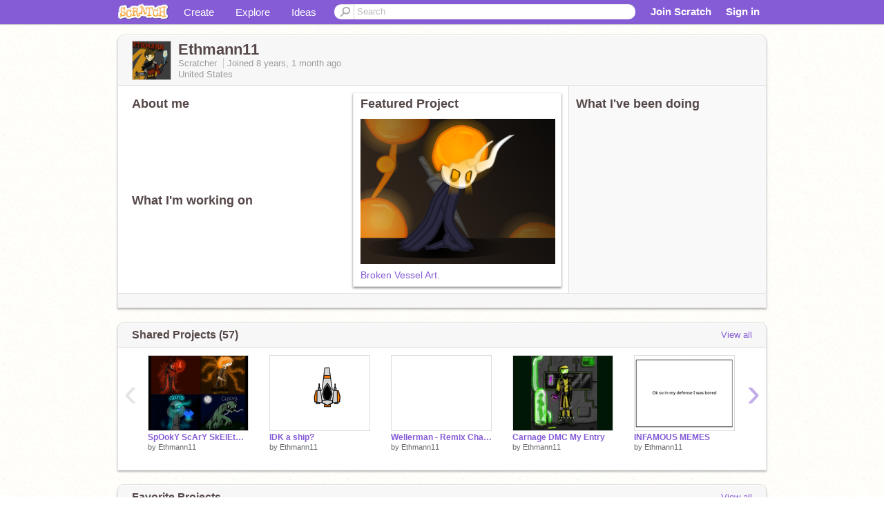

--- FILE ---
content_type: text/html; charset=utf-8
request_url: https://scratch.mit.edu/users/Ethmann11/
body_size: 14119
content:

<!DOCTYPE html>

<html>
  <head>
  
    <!-- Google Tag Manager -->
    <script>(function(w,d,s,l,i){w[l]=w[l]||[];w[l].push({'gtm.start':
      new Date().getTime(),event:'gtm.js'});var f=d.getElementsByTagName(s)[0],
      j=d.createElement(s),dl=l!='dataLayer'?'&l='+l:'';j.async=true;j.src=
      'https://www.googletagmanager.com/gtm.js?id='+i+dl+'';f.parentNode.insertBefore(j,f);
      })(window,document,'script','dataLayer','GTM-NBMRDKQ');</script>
    <!-- End Google Tag Manager -->
  
  <meta http-equiv="X-UA-Compatible" content="IE=Edge" />
     
    <meta name="google-site-verification" content="m_3TAXDreGTFyoYnEmU9mcKB4Xtw5mw6yRkuJtXRKxM" />
    <title>Ethmann11 on Scratch</title>
    

<meta name="description" content="Ethmann11 on Scratch" />

    <link rel="stylesheet" href="//cdn.scratch.mit.edu/scratchr2/static/__4e0742d12e7ec27fbe5c4d5078faf541__/vendor/redmond/jquery.ui.all.css" />
    
        <link href="//cdn.scratch.mit.edu/scratchr2/static/__4e0742d12e7ec27fbe5c4d5078faf541__/css/main.css" rel="stylesheet" type="text/css" />
   
   <link rel="stylesheet" href="//cdn.scratch.mit.edu/scratchr2/static/__4e0742d12e7ec27fbe5c4d5078faf541__//css/handheld.css" media="handheld, only screen and (max-device-width:480px)"/>

    
<!-- templates/profiles/profile_detail.html block css -->
<link href="//cdn.scratch.mit.edu/scratchr2/static/__4e0742d12e7ec27fbe5c4d5078faf541__//css/pages/profile.css" rel="stylesheet" />
<link href="//cdn.scratch.mit.edu/scratchr2/static/__4e0742d12e7ec27fbe5c4d5078faf541__//vendor/redmond/jquery.ui.all.css" rel="stylesheet"/>
<link href="//cdn.scratch.mit.edu/scratchr2/static/__4e0742d12e7ec27fbe5c4d5078faf541__//css/modules/modal.css" rel="stylesheet"/>
<!-- end block css -->

    <script type="text/javascript" src="//cdn.scratch.mit.edu/scratchr2/static/__4e0742d12e7ec27fbe5c4d5078faf541__//js/jquery.min.js"></script>
    <script type="text/javascript" src="//cdn.scratch.mit.edu/scratchr2/static/__4e0742d12e7ec27fbe5c4d5078faf541__/js/lib/underscore-min.js"></script>
    <script type="text/javascript" src="//cdn.scratch.mit.edu/scratchr2/static/__4e0742d12e7ec27fbe5c4d5078faf541__//js/gaq-ga4.js"></script>
    <script>
      window.console||(window.console={log:$.noop,error:$.noop,debug:$.noop}); // ensure console fails gracefully when missing
      var sessionCookieName = 'scratchsessionsid';
      
      
      
      

    </script>
    <script type="text/javascript">
        function getCookie(name) {
            var cookieValue = null;
            if (document.cookie && document.cookie != '') {
                var cookies = document.cookie.split(';');
                for (var i = 0; i < cookies.length; i++) {
                    var cookie = jQuery.trim(cookies[i]);
                    // Does this cookie string begin with the name we want?
                    if (cookie.substring(0, name.length + 1) == (name + '=')) {
                        cookieValue = decodeURIComponent(cookie.substring(name.length + 1));
                        break;
                    }
                }
            }
            return cookieValue;
        }

        function setCookie(name, value, days) {
            var expires;

            if (days) {
                var date = new Date();
                date.setTime(date.getTime() + (days * 24 * 60 * 60 * 1000));
                expires = "; expires=" + date.toGMTString();
            } else {
                expires = "";
            }
            document.cookie = escape(name) + "=" + escape(value) + expires + "; path=/";
        }
    </script>
    
  <script>
    

var Scratch = Scratch || {};
Scratch.INIT_DATA = Scratch.INIT_DATA || {};



Scratch.INIT_DATA.ADMIN = false;
Scratch.INIT_DATA.LOGGED_IN_USER = {
  
  options: {
    
    
  

  


  }
};

Scratch.INIT_DATA.project_comments_enabled = true;
Scratch.INIT_DATA.gallery_comments_enabled = true;
Scratch.INIT_DATA.userprofile_comments_enabled = true;

Scratch.INIT_DATA.BROWSERS_SUPPORTED = {

  chrome: 35,
  firefox: 31,
  msie: 8,
  safari: 7
};

Scratch.INIT_DATA.TEMPLATE_CUES = {

  unsupported_browser: true,
  welcome: true,
  confirmed_email: false
};




Scratch.INIT_DATA.PROFILE = {
  model: {
    id: 'Ethmann11',
    userId: 27648758,
    username: 'Ethmann11',
    thumbnail_url: '//uploads.scratch.mit.edu/users/avatars/27648758.png',
    comments_allowed: true
  },
  related_counts: {
  }
   
  ,featuredProject: {
    title: 'Broken Vessel Art.',
    id: 672816746, 
    creator: 'Ethmann11',
    isPublished: true,
  },
  featuredProjectLabel: "Featured Project"
 
}  
Scratch.INIT_DATA.ADMIN_PANEL = {
  'adminURL': '/users/Ethmann11/admin/'
}




Scratch.INIT_DATA.IS_IP_BANNED = false;

Scratch.INIT_DATA.GLOBAL_URLS = {
  'media_url': '//uploads.scratch.mit.edu/',
  'static_url': '//cdn.scratch.mit.edu/scratchr2/static/__4e0742d12e7ec27fbe5c4d5078faf541__/',
  'static_path': '/scratchr2/static/__4e0742d12e7ec27fbe5c4d5078faf541__/'
}

Scratch.INIT_DATA.IS_SOCIAL = false;

  </script>


    <meta property="og:type" content="website" />
    
    <meta property="og:description" content="Make games, stories and interactive art with Scratch. (scratch.mit.edu)"/>
    

    
    <meta property="og:title" content="Scratch - Imagine, Program, Share"/>
    <meta property="og:url" content="https://scratch.mit.edu/users/Ethmann11/" />
    

  </head>

  <body class="" >
  
    <!-- Google Tag Manager (noscript) -->
    <noscript><iframe src="https://www.googletagmanager.com/ns.html?id=GTM-NBMRDKQ" height="0" width="0" style="display:none;visibility:hidden"></iframe></noscript>
    <!-- End Google Tag Manager (noscript) -->
  
  <!--[if lte IE 8]>
  <div class="unsupported-browser banner" data-cue="unsupported_browser">
    <div class="container">
      <span>Scratch supports Internet Explorer 9+. We suggest you upgrade to <a href="/info/faq/#requirements">a supported browser</a>, <a href="/scratch2download/">download the offline editor</a>, or <a href="https://en.scratch-wiki.info/wiki/List_of_Bug_Workarounds">read about common workarounds</a>.</span>
    </div>
  </div>
  <![endif]-->
    <div id="pagewrapper">
      
      
      <div id="topnav" >
      <div class="innerwrap">
        <div class="container">
          <a href="/" class="logo"><span class="scratch"></span></a>
          <ul class="site-nav">
            <li><a id="project-create" href="/projects/editor/?tip_bar=home">Create</a></li><li><a href="/explore/projects/all">Explore</a></li><li class="last"><a href="/ideas">Ideas</a></li>
          </ul>
          
          <form class="search" action="/search/projects" method="get" class="search">
            <input type="submit" class="glass" value="">
            
	          <input id="search-input" type="text" placeholder="Search" name="q" >
          </form>
          
          <ul class="account-nav"></ul>
          <script type="text/template" id="template-account-nav-logged-out">
          <ul class="account-nav" >
              <li class="join-scratch"><a href="/join">Join Scratch</a></li><li id="login-dropdown" class="sign-in dropdown"><span data-toggle="dropdown" class="dropdown-toggle"><span>Sign in</span></span><div class="popover bottom dropdown-menu"><div class="arrow"></div><div class="popover-content" ><form method="post" id="login" action="#"><label for="username">Username</label><input type="text" id="login_dropdown_username" name="username" maxlength="30" class="wide username" /><label for="password" class="password">Password</label><input type="password" name="password" class="wide password" /><div class="ajax-loader" style="display:none; float: left;"></div><button type="submit">Sign in</button><span class="forgot-password"><a href="/accounts/password_reset/">Need help?</a></span><div class="error"></div></form></div></div></li><li data-control="modal-login" class="sign-in mobile"><span>Sign in</span></li>
          </ul>
          </script>
          <script type="text/template" id="template-account-nav-logged-in">
          <ul class="account-nav logged-in"><li class="messages"><a title="messages - updates and notices" href="/messages" class="messages-icon"><span class="notificationsCount none">0</span></a></li><li class="my-stuff"><a title="my stuff - manage projects and studios" href="/mystuff/" class="mystuff-icon"></a></li><li class="logged-in-user dropdown"><span class="user-name dropdown-toggle" data-toggle="dropdown"><% if (LOGGED_IN_USER.model.membership_avatar_badge){ %><div class="avatar-badge-wrapper"><img class="user-icon avatar-badge" src="<%- LOGGED_IN_USER.model.thumbnail_url %>" width="24" height="24"></div><% } else { %><img class="user-icon" src="<%- LOGGED_IN_USER.model.thumbnail_url %>" width="24" height="24"><% } %><%- LOGGED_IN_USER.model.username_truncated %><span class="caret"></span></span><div class="dropdown-menu blue" ><ul class="user-nav"><li><a href="<%- LOGGED_IN_USER.model.profile_url %>">Profile</a></li><li><a href="/mystuff/">My Stuff</a></li><% if (LOGGED_IN_USER.model.is_educator){ %><li><a href="/educators/classes/">My Classes</a></li><% } %><% if (LOGGED_IN_USER.model.is_student){ %><li><a href="/classes/<%- LOGGED_IN_USER.model.classroom_id %>/">My Class</a></li><% } %><li><a href="/accounts/settings/">Account settings</a></li><li id="logout" class="logout divider"><form method="post" action="/accounts/logout/"><input type='hidden' name='csrfmiddlewaretoken' value='HDE7y0emawQYubDoM56paQFigGPyec98' /><input type="submit" value="Sign out"></form></li></ul></div></li></ul>
          </script>
          <script type="text/javascript" src="//cdn.scratch.mit.edu/scratchr2/static/__4e0742d12e7ec27fbe5c4d5078faf541__/js/account-nav.js"></script>
        </div>
        <iframe class="iframeshim" frameborder="0" scrolling="no"><html><head></head><body></body></html></iframe>
      </div><!-- innerwrap -->
      </div>
        

      <div class="privacy-update banner" style="display:none;">
        <div class="container">
          <span>The Scratch privacy policy has been updated, effective May 25, 2023. You can see the new policy <a href="https://mitscratch.freshdesk.com/en/support/solutions/articles/4000219339-privacy-policy">here</a>.</span>
          <div class="close">x</div>
        </div>
      </div>

      <div class="confirm-email banner" data-cue="confirmed_email" style="display:none;">
        <div class="container">
          <span><a id="confirm-email-popup" href="#">Confirm your email</a> to enable sharing. <a href="/info/faq/#accounts">Having trouble?</a></span>
          <div class="close">x</div>
        </div>
      </div>

      <div class="email-outage banner" style="display:none; background-color:#FF661A;">
        <div class="container">
          <span>We are experiencing a disruption with email delivery. If you are not receiving emails from us, please try after 8am EST.</span>
          <div class="close">x</div>
        </div>
      </div>

        
        <div class="container" id="content">
        <div id="alert-view"></div>
        


  

<!-- templates/profiles/profile_detail.html block main-content -->
<div class="box" id="profile-data">
  <div class="box-head">
    <form id="profile-avatar" class="portrait">
      <div class="avatar">
      <a href="/users/Ethmann11/">
        <img src="//cdn2.scratch.mit.edu/get_image/user/27648758_60x60.png" width="55" height="55"/>
        <div class="loading-img s48"></div>
      </a>
      
    </div>
    </form>
    <div class="header-text">
      <h2>Ethmann11</h2>
      <p class="profile-details">
      
      <span class="group">
        Scratcher
         
        
      </span> 
      Joined <span title="2017-11-24">8 years, 1 month</span> ago
      <span class="location">United States</span>
      </p>
    </div>
    
    
  </div>
  <div class="box-content" id="profile-box">
    <div class="action-bar">
      <div id="alert-view" class="">
      </div>
    </div>
    <div class="inner clearfix">
      <div class="user-content">
        <div id="user-details" class="about">
          <div class="loading-img s48"></div>
          <h3>About me</h3>
          
            <div id="bio-readonly" class="read-only">
              <div class="viewport">
                <p class="overview"></p>
              </div>
            </div>
          

          <h3>What I'm working on</h3>
          
          <div id="status-readonly" class="read-only">
            <div class="viewport">
              <p class="overview"></p>
            </div>
          </div>
          
        </div>

        
            <div class="player">
                <h3 class="featured-project-heading">Featured Project</h3>
                <div class="stage" style="width: 282px;">
                    <a href="/projects/672816746/" id="featured-project">
                        <img src="//cdn2.scratch.mit.edu/get_image/project/672816746_282x210.png" width="282" height="210" alt="Featured project"/>
                        
                    </a>
                </div>
                <span class="title">
                    <a class="project-name" href="/projects/672816746/">Broken Vessel Art.</a>
                </span>

            </div>
        
      </div>
        <div class="doing">
            <h3>What I've been doing</h3>
          <div id="activity-feed">
          </div>
        </div>
    </div>
  </div>
  <div class="footer">
  
  </div>
</div>
<div class="profile-box-footer-module" id="profile-box-footer">
</div>




<div class="box slider-carousel-container prevent-select" >
  <div class="box-head">
      <h4>Shared Projects (57)</h4>
    <a href="/users/Ethmann11/projects/" data-control="view-all">View all</a>
  </div>
  <div class="box-content slider-carousel horizontal" id="shared">
    
    <div class="viewport">
      <ul class="scroll-content">
      
        










<!-- templates/carousel/project-thumb.html -->
<li class="project thumb item">
  <a href="/projects/904397418/">
    <img class="lazy image" data-original="//cdn2.scratch.mit.edu/get_image/project/904397418_144x108.png" width="144" height="108" />
  </a>
  <span class="title">
    <a href="/projects/904397418/">SpOokY ScArY SkElEtOnS</a>
  </span>
  <span class="owner" >
      
        
            by <a href="/users/Ethmann11/">Ethmann11</a>
            <!-- 
              When rendered from the profile page, we have `profile` in the context.
              We only want to hide the membership label from the project thumbnail
              when displayed from the profile page on the user's own profile.
              The purpose is to reduce visual overload from membership elements.
            -->
            
        
      
  </span>
  
</li>
<!-- end templates/carousel/project-thumb.html -->




      
        










<!-- templates/carousel/project-thumb.html -->
<li class="project thumb item">
  <a href="/projects/726196174/">
    <img class="lazy image" data-original="//cdn2.scratch.mit.edu/get_image/project/726196174_144x108.png" width="144" height="108" />
  </a>
  <span class="title">
    <a href="/projects/726196174/">IDK a ship?</a>
  </span>
  <span class="owner" >
      
        
            by <a href="/users/Ethmann11/">Ethmann11</a>
            <!-- 
              When rendered from the profile page, we have `profile` in the context.
              We only want to hide the membership label from the project thumbnail
              when displayed from the profile page on the user's own profile.
              The purpose is to reduce visual overload from membership elements.
            -->
            
        
      
  </span>
  
</li>
<!-- end templates/carousel/project-thumb.html -->




      
        










<!-- templates/carousel/project-thumb.html -->
<li class="project thumb item">
  <a href="/projects/725441498/">
    <img class="lazy image" data-original="//cdn2.scratch.mit.edu/get_image/project/725441498_144x108.png" width="144" height="108" />
  </a>
  <span class="title">
    <a href="/projects/725441498/">Wellerman - Remix Chain 2 remix</a>
  </span>
  <span class="owner" >
      
        
            by <a href="/users/Ethmann11/">Ethmann11</a>
            <!-- 
              When rendered from the profile page, we have `profile` in the context.
              We only want to hide the membership label from the project thumbnail
              when displayed from the profile page on the user's own profile.
              The purpose is to reduce visual overload from membership elements.
            -->
            
        
      
  </span>
  
</li>
<!-- end templates/carousel/project-thumb.html -->




      
        










<!-- templates/carousel/project-thumb.html -->
<li class="project thumb item">
  <a href="/projects/724083817/">
    <img class="lazy image" data-original="//cdn2.scratch.mit.edu/get_image/project/724083817_144x108.png" width="144" height="108" />
  </a>
  <span class="title">
    <a href="/projects/724083817/">Carnage DMC My Entry </a>
  </span>
  <span class="owner" >
      
        
            by <a href="/users/Ethmann11/">Ethmann11</a>
            <!-- 
              When rendered from the profile page, we have `profile` in the context.
              We only want to hide the membership label from the project thumbnail
              when displayed from the profile page on the user's own profile.
              The purpose is to reduce visual overload from membership elements.
            -->
            
        
      
  </span>
  
</li>
<!-- end templates/carousel/project-thumb.html -->




      
        










<!-- templates/carousel/project-thumb.html -->
<li class="project thumb item">
  <a href="/projects/710953164/">
    <img class="lazy image" data-original="//cdn2.scratch.mit.edu/get_image/project/710953164_144x108.png" width="144" height="108" />
  </a>
  <span class="title">
    <a href="/projects/710953164/">INFAMOUS MEMES</a>
  </span>
  <span class="owner" >
      
        
            by <a href="/users/Ethmann11/">Ethmann11</a>
            <!-- 
              When rendered from the profile page, we have `profile` in the context.
              We only want to hide the membership label from the project thumbnail
              when displayed from the profile page on the user's own profile.
              The purpose is to reduce visual overload from membership elements.
            -->
            
        
      
  </span>
  
</li>
<!-- end templates/carousel/project-thumb.html -->




      
        










<!-- templates/carousel/project-thumb.html -->
<li class="project thumb item">
  <a href="/projects/710078005/">
    <img class="lazy image" data-original="//cdn2.scratch.mit.edu/get_image/project/710078005_144x108.png" width="144" height="108" />
  </a>
  <span class="title">
    <a href="/projects/710078005/">ETHMANN VS. GREENTURTLENINJA ART</a>
  </span>
  <span class="owner" >
      
        
            by <a href="/users/Ethmann11/">Ethmann11</a>
            <!-- 
              When rendered from the profile page, we have `profile` in the context.
              We only want to hide the membership label from the project thumbnail
              when displayed from the profile page on the user's own profile.
              The purpose is to reduce visual overload from membership elements.
            -->
            
        
      
  </span>
  
</li>
<!-- end templates/carousel/project-thumb.html -->




      
        










<!-- templates/carousel/project-thumb.html -->
<li class="project thumb item">
  <a href="/projects/709369736/">
    <img class="lazy image" data-original="//cdn2.scratch.mit.edu/get_image/project/709369736_144x108.png" width="144" height="108" />
  </a>
  <span class="title">
    <a href="/projects/709369736/">ETHMANN WACOM</a>
  </span>
  <span class="owner" >
      
        
            by <a href="/users/Ethmann11/">Ethmann11</a>
            <!-- 
              When rendered from the profile page, we have `profile` in the context.
              We only want to hide the membership label from the project thumbnail
              when displayed from the profile page on the user's own profile.
              The purpose is to reduce visual overload from membership elements.
            -->
            
        
      
  </span>
  
</li>
<!-- end templates/carousel/project-thumb.html -->




      
        










<!-- templates/carousel/project-thumb.html -->
<li class="project thumb item">
  <a href="/projects/702423842/">
    <img class="lazy image" data-original="//cdn2.scratch.mit.edu/get_image/project/702423842_144x108.png" width="144" height="108" />
  </a>
  <span class="title">
    <a href="/projects/702423842/">Bet.</a>
  </span>
  <span class="owner" >
      
        
            by <a href="/users/Ethmann11/">Ethmann11</a>
            <!-- 
              When rendered from the profile page, we have `profile` in the context.
              We only want to hide the membership label from the project thumbnail
              when displayed from the profile page on the user's own profile.
              The purpose is to reduce visual overload from membership elements.
            -->
            
        
      
  </span>
  
</li>
<!-- end templates/carousel/project-thumb.html -->




      
        










<!-- templates/carousel/project-thumb.html -->
<li class="project thumb item">
  <a href="/projects/699260614/">
    <img class="lazy image" data-original="//cdn2.scratch.mit.edu/get_image/project/699260614_144x108.png" width="144" height="108" />
  </a>
  <span class="title">
    <a href="/projects/699260614/">Get Well Soon Huskador!</a>
  </span>
  <span class="owner" >
      
        
            by <a href="/users/Ethmann11/">Ethmann11</a>
            <!-- 
              When rendered from the profile page, we have `profile` in the context.
              We only want to hide the membership label from the project thumbnail
              when displayed from the profile page on the user's own profile.
              The purpose is to reduce visual overload from membership elements.
            -->
            
        
      
  </span>
  
</li>
<!-- end templates/carousel/project-thumb.html -->




      
        










<!-- templates/carousel/project-thumb.html -->
<li class="project thumb item">
  <a href="/projects/685139984/">
    <img class="lazy image" data-original="//cdn2.scratch.mit.edu/get_image/project/685139984_144x108.png" width="144" height="108" />
  </a>
  <span class="title">
    <a href="/projects/685139984/">Vader Saber Simulator</a>
  </span>
  <span class="owner" >
      
        
            by <a href="/users/Ethmann11/">Ethmann11</a>
            <!-- 
              When rendered from the profile page, we have `profile` in the context.
              We only want to hide the membership label from the project thumbnail
              when displayed from the profile page on the user's own profile.
              The purpose is to reduce visual overload from membership elements.
            -->
            
        
      
  </span>
  
</li>
<!-- end templates/carousel/project-thumb.html -->




      
        










<!-- templates/carousel/project-thumb.html -->
<li class="project thumb item">
  <a href="/projects/684654533/">
    <img class="lazy image" data-original="//cdn2.scratch.mit.edu/get_image/project/684654533_144x108.png" width="144" height="108" />
  </a>
  <span class="title">
    <a href="/projects/684654533/">Ethmann VA</a>
  </span>
  <span class="owner" >
      
        
            by <a href="/users/Ethmann11/">Ethmann11</a>
            <!-- 
              When rendered from the profile page, we have `profile` in the context.
              We only want to hide the membership label from the project thumbnail
              when displayed from the profile page on the user's own profile.
              The purpose is to reduce visual overload from membership elements.
            -->
            
        
      
  </span>
  
</li>
<!-- end templates/carousel/project-thumb.html -->




      
        










<!-- templates/carousel/project-thumb.html -->
<li class="project thumb item">
  <a href="/projects/684539672/">
    <img class="lazy image" data-original="//cdn2.scratch.mit.edu/get_image/project/684539672_144x108.png" width="144" height="108" />
  </a>
  <span class="title">
    <a href="/projects/684539672/">What.. Have I done...</a>
  </span>
  <span class="owner" >
      
        
            by <a href="/users/Ethmann11/">Ethmann11</a>
            <!-- 
              When rendered from the profile page, we have `profile` in the context.
              We only want to hide the membership label from the project thumbnail
              when displayed from the profile page on the user's own profile.
              The purpose is to reduce visual overload from membership elements.
            -->
            
        
      
  </span>
  
</li>
<!-- end templates/carousel/project-thumb.html -->




      
        










<!-- templates/carousel/project-thumb.html -->
<li class="project thumb item">
  <a href="/projects/674724239/">
    <img class="lazy image" data-original="//cdn2.scratch.mit.edu/get_image/project/674724239_144x108.png" width="144" height="108" />
  </a>
  <span class="title">
    <a href="/projects/674724239/">ARMOR ART</a>
  </span>
  <span class="owner" >
      
        
            by <a href="/users/Ethmann11/">Ethmann11</a>
            <!-- 
              When rendered from the profile page, we have `profile` in the context.
              We only want to hide the membership label from the project thumbnail
              when displayed from the profile page on the user's own profile.
              The purpose is to reduce visual overload from membership elements.
            -->
            
        
      
  </span>
  
</li>
<!-- end templates/carousel/project-thumb.html -->




      
        










<!-- templates/carousel/project-thumb.html -->
<li class="project thumb item">
  <a href="/projects/672816746/">
    <img class="lazy image" data-original="//cdn2.scratch.mit.edu/get_image/project/672816746_144x108.png" width="144" height="108" />
  </a>
  <span class="title">
    <a href="/projects/672816746/">Broken Vessel Art.</a>
  </span>
  <span class="owner" >
      
        
            by <a href="/users/Ethmann11/">Ethmann11</a>
            <!-- 
              When rendered from the profile page, we have `profile` in the context.
              We only want to hide the membership label from the project thumbnail
              when displayed from the profile page on the user's own profile.
              The purpose is to reduce visual overload from membership elements.
            -->
            
        
      
  </span>
  
</li>
<!-- end templates/carousel/project-thumb.html -->




      
        










<!-- templates/carousel/project-thumb.html -->
<li class="project thumb item">
  <a href="/projects/662317611/">
    <img class="lazy image" data-original="//cdn2.scratch.mit.edu/get_image/project/662317611_144x108.png" width="144" height="108" />
  </a>
  <span class="title">
    <a href="/projects/662317611/">CoderG Fanart</a>
  </span>
  <span class="owner" >
      
        
            by <a href="/users/Ethmann11/">Ethmann11</a>
            <!-- 
              When rendered from the profile page, we have `profile` in the context.
              We only want to hide the membership label from the project thumbnail
              when displayed from the profile page on the user's own profile.
              The purpose is to reduce visual overload from membership elements.
            -->
            
        
      
  </span>
  
</li>
<!-- end templates/carousel/project-thumb.html -->




      
        










<!-- templates/carousel/project-thumb.html -->
<li class="project thumb item">
  <a href="/projects/644382875/">
    <img class="lazy image" data-original="//cdn2.scratch.mit.edu/get_image/project/644382875_144x108.png" width="144" height="108" />
  </a>
  <span class="title">
    <a href="/projects/644382875/">ANOUNCER</a>
  </span>
  <span class="owner" >
      
        
            by <a href="/users/Ethmann11/">Ethmann11</a>
            <!-- 
              When rendered from the profile page, we have `profile` in the context.
              We only want to hide the membership label from the project thumbnail
              when displayed from the profile page on the user's own profile.
              The purpose is to reduce visual overload from membership elements.
            -->
            
        
      
  </span>
  
</li>
<!-- end templates/carousel/project-thumb.html -->




      
        










<!-- templates/carousel/project-thumb.html -->
<li class="project thumb item">
  <a href="/projects/636929630/">
    <img class="lazy image" data-original="//cdn2.scratch.mit.edu/get_image/project/636929630_144x108.png" width="144" height="108" />
  </a>
  <span class="title">
    <a href="/projects/636929630/">Infamous Audition</a>
  </span>
  <span class="owner" >
      
        
            by <a href="/users/Ethmann11/">Ethmann11</a>
            <!-- 
              When rendered from the profile page, we have `profile` in the context.
              We only want to hide the membership label from the project thumbnail
              when displayed from the profile page on the user's own profile.
              The purpose is to reduce visual overload from membership elements.
            -->
            
        
      
  </span>
  
</li>
<!-- end templates/carousel/project-thumb.html -->




      
        










<!-- templates/carousel/project-thumb.html -->
<li class="project thumb item">
  <a href="/projects/633090913/">
    <img class="lazy image" data-original="//cdn2.scratch.mit.edu/get_image/project/633090913_144x108.png" width="144" height="108" />
  </a>
  <span class="title">
    <a href="/projects/633090913/">Magic</a>
  </span>
  <span class="owner" >
      
        
            by <a href="/users/Ethmann11/">Ethmann11</a>
            <!-- 
              When rendered from the profile page, we have `profile` in the context.
              We only want to hide the membership label from the project thumbnail
              when displayed from the profile page on the user's own profile.
              The purpose is to reduce visual overload from membership elements.
            -->
            
        
      
  </span>
  
</li>
<!-- end templates/carousel/project-thumb.html -->




      
        










<!-- templates/carousel/project-thumb.html -->
<li class="project thumb item">
  <a href="/projects/622326032/">
    <img class="lazy image" data-original="//cdn2.scratch.mit.edu/get_image/project/622326032_144x108.png" width="144" height="108" />
  </a>
  <span class="title">
    <a href="/projects/622326032/">SCRATCH CITY Ethmann11 </a>
  </span>
  <span class="owner" >
      
        
            by <a href="/users/Ethmann11/">Ethmann11</a>
            <!-- 
              When rendered from the profile page, we have `profile` in the context.
              We only want to hide the membership label from the project thumbnail
              when displayed from the profile page on the user's own profile.
              The purpose is to reduce visual overload from membership elements.
            -->
            
        
      
  </span>
  
</li>
<!-- end templates/carousel/project-thumb.html -->




      
        










<!-- templates/carousel/project-thumb.html -->
<li class="project thumb item">
  <a href="/projects/575686622/">
    <img class="lazy image" data-original="//cdn2.scratch.mit.edu/get_image/project/575686622_144x108.png" width="144" height="108" />
  </a>
  <span class="title">
    <a href="/projects/575686622/">Avitar</a>
  </span>
  <span class="owner" >
      
        
            by <a href="/users/Ethmann11/">Ethmann11</a>
            <!-- 
              When rendered from the profile page, we have `profile` in the context.
              We only want to hide the membership label from the project thumbnail
              when displayed from the profile page on the user's own profile.
              The purpose is to reduce visual overload from membership elements.
            -->
            
        
      
  </span>
  
</li>
<!-- end templates/carousel/project-thumb.html -->




      
      </ul>
    </div>
    
  </div>
</div>



<div class="box slider-carousel-container prevent-select" >
  <div class="box-head">
      <h4>Favorite Projects</h4>
    <a href="/users/Ethmann11/favorites/" data-control="view-all">View all</a>
  </div>
  <div class="box-content slider-carousel horizontal" id="favorites">
    
    <div class="viewport">
      <ul class="scroll-content">
      
        










<!-- templates/carousel/project-thumb.html -->
<li class="project thumb item">
  <a href="/projects/1114775851/">
    <img class="lazy image" data-original="//cdn2.scratch.mit.edu/get_image/project/1114775851_144x108.png" width="144" height="108" />
  </a>
  <span class="title">
    <a href="/projects/1114775851/">Slime Platformer</a>
  </span>
  <span class="owner" >
      
        
            by <a href="/users/AeroKoder/">AeroKoder</a>
            <!-- 
              When rendered from the profile page, we have `profile` in the context.
              We only want to hide the membership label from the project thumbnail
              when displayed from the profile page on the user's own profile.
              The purpose is to reduce visual overload from membership elements.
            -->
            
        
      
  </span>
  
</li>
<!-- end templates/carousel/project-thumb.html -->




      
        










<!-- templates/carousel/project-thumb.html -->
<li class="project thumb item">
  <a href="/projects/446918062/">
    <img class="lazy image" data-original="//cdn2.scratch.mit.edu/get_image/project/446918062_144x108.png" width="144" height="108" />
  </a>
  <span class="title">
    <a href="/projects/446918062/">Auditions Results!!!!!!!</a>
  </span>
  <span class="owner" >
      
        
            by <a href="/users/CattyCodes/">CattyCodes</a>
            <!-- 
              When rendered from the profile page, we have `profile` in the context.
              We only want to hide the membership label from the project thumbnail
              when displayed from the profile page on the user's own profile.
              The purpose is to reduce visual overload from membership elements.
            -->
            
        
      
  </span>
  
</li>
<!-- end templates/carousel/project-thumb.html -->




      
        










<!-- templates/carousel/project-thumb.html -->
<li class="project thumb item">
  <a href="/projects/980024177/">
    <img class="lazy image" data-original="//cdn2.scratch.mit.edu/get_image/project/980024177_144x108.png" width="144" height="108" />
  </a>
  <span class="title">
    <a href="/projects/980024177/">My Last Project</a>
  </span>
  <span class="owner" >
      
        
            by <a href="/users/Crazibot/">Crazibot</a>
            <!-- 
              When rendered from the profile page, we have `profile` in the context.
              We only want to hide the membership label from the project thumbnail
              when displayed from the profile page on the user's own profile.
              The purpose is to reduce visual overload from membership elements.
            -->
            
        
      
  </span>
  
</li>
<!-- end templates/carousel/project-thumb.html -->




      
        










<!-- templates/carousel/project-thumb.html -->
<li class="project thumb item">
  <a href="/projects/924973460/">
    <img class="lazy image" data-original="//cdn2.scratch.mit.edu/get_image/project/924973460_144x108.png" width="144" height="108" />
  </a>
  <span class="title">
    <a href="/projects/924973460/">Can you hear the noteblocks</a>
  </span>
  <span class="owner" >
      
        
            by <a href="/users/Dioxite_/">Dioxite_</a>
            <!-- 
              When rendered from the profile page, we have `profile` in the context.
              We only want to hide the membership label from the project thumbnail
              when displayed from the profile page on the user's own profile.
              The purpose is to reduce visual overload from membership elements.
            -->
            
        
      
  </span>
  
</li>
<!-- end templates/carousel/project-thumb.html -->




      
        










<!-- templates/carousel/project-thumb.html -->
<li class="project thumb item">
  <a href="/projects/885338313/">
    <img class="lazy image" data-original="//cdn2.scratch.mit.edu/get_image/project/885338313_144x108.png" width="144" height="108" />
  </a>
  <span class="title">
    <a href="/projects/885338313/">Coming Full Circle || DoggyBobToons Finale - Part 1</a>
  </span>
  <span class="owner" >
      
        
            by <a href="/users/DoggyBobToons/">DoggyBobToons</a>
            <!-- 
              When rendered from the profile page, we have `profile` in the context.
              We only want to hide the membership label from the project thumbnail
              when displayed from the profile page on the user's own profile.
              The purpose is to reduce visual overload from membership elements.
            -->
            
        
      
  </span>
  
</li>
<!-- end templates/carousel/project-thumb.html -->




      
        










<!-- templates/carousel/project-thumb.html -->
<li class="project thumb item">
  <a href="/projects/894442654/">
    <img class="lazy image" data-original="//cdn2.scratch.mit.edu/get_image/project/894442654_144x108.png" width="144" height="108" />
  </a>
  <span class="title">
    <a href="/projects/894442654/">Danger Zone [Beta]</a>
  </span>
  <span class="owner" >
      
        
            by <a href="/users/-8bitsOfAwesome-/">-8bitsOfAwesome-</a>
            <!-- 
              When rendered from the profile page, we have `profile` in the context.
              We only want to hide the membership label from the project thumbnail
              when displayed from the profile page on the user's own profile.
              The purpose is to reduce visual overload from membership elements.
            -->
            
        
      
  </span>
  
</li>
<!-- end templates/carousel/project-thumb.html -->




      
        










<!-- templates/carousel/project-thumb.html -->
<li class="project thumb item">
  <a href="/projects/918854193/">
    <img class="lazy image" data-original="//cdn2.scratch.mit.edu/get_image/project/918854193_144x108.png" width="144" height="108" />
  </a>
  <span class="title">
    <a href="/projects/918854193/">[LOTM] New Soundfont TEST</a>
  </span>
  <span class="owner" >
      
        
            by <a href="/users/Aaron998510/">Aaron998510</a>
            <!-- 
              When rendered from the profile page, we have `profile` in the context.
              We only want to hide the membership label from the project thumbnail
              when displayed from the profile page on the user's own profile.
              The purpose is to reduce visual overload from membership elements.
            -->
            
        
      
  </span>
  
</li>
<!-- end templates/carousel/project-thumb.html -->




      
        










<!-- templates/carousel/project-thumb.html -->
<li class="project thumb item">
  <a href="/projects/903824210/">
    <img class="lazy image" data-original="//cdn2.scratch.mit.edu/get_image/project/903824210_144x108.png" width="144" height="108" />
  </a>
  <span class="title">
    <a href="/projects/903824210/">Monster Run || #games</a>
  </span>
  <span class="owner" >
      
        
            by <a href="/users/Pepperoni_Of_Scratch/">Pepperoni_Of_Scratch</a>
            <!-- 
              When rendered from the profile page, we have `profile` in the context.
              We only want to hide the membership label from the project thumbnail
              when displayed from the profile page on the user's own profile.
              The purpose is to reduce visual overload from membership elements.
            -->
            
        
      
  </span>
  
</li>
<!-- end templates/carousel/project-thumb.html -->




      
        










<!-- templates/carousel/project-thumb.html -->
<li class="project thumb item">
  <a href="/projects/705021149/">
    <img class="lazy image" data-original="//cdn2.scratch.mit.edu/get_image/project/705021149_144x108.png" width="144" height="108" />
  </a>
  <span class="title">
    <a href="/projects/705021149/">AAAAHHHHHHH - original song/remix</a>
  </span>
  <span class="owner" >
      
        
            by <a href="/users/coolguy5058/">coolguy5058</a>
            <!-- 
              When rendered from the profile page, we have `profile` in the context.
              We only want to hide the membership label from the project thumbnail
              when displayed from the profile page on the user's own profile.
              The purpose is to reduce visual overload from membership elements.
            -->
            
        
      
  </span>
  
</li>
<!-- end templates/carousel/project-thumb.html -->




      
        










<!-- templates/carousel/project-thumb.html -->
<li class="project thumb item">
  <a href="/projects/877408744/">
    <img class="lazy image" data-original="//cdn2.scratch.mit.edu/get_image/project/877408744_144x108.png" width="144" height="108" />
  </a>
  <span class="title">
    <a href="/projects/877408744/">The Caped Husk-ader?</a>
  </span>
  <span class="owner" >
      
        
            by <a href="/users/InNoParticulerOrder/">InNoParticulerOrder</a>
            <!-- 
              When rendered from the profile page, we have `profile` in the context.
              We only want to hide the membership label from the project thumbnail
              when displayed from the profile page on the user's own profile.
              The purpose is to reduce visual overload from membership elements.
            -->
            
        
      
  </span>
  
</li>
<!-- end templates/carousel/project-thumb.html -->




      
        










<!-- templates/carousel/project-thumb.html -->
<li class="project thumb item">
  <a href="/projects/874395876/">
    <img class="lazy image" data-original="//cdn2.scratch.mit.edu/get_image/project/874395876_144x108.png" width="144" height="108" />
  </a>
  <span class="title">
    <a href="/projects/874395876/">Character Updates for LOTM</a>
  </span>
  <span class="owner" >
      
        
            by <a href="/users/Aaron998510/">Aaron998510</a>
            <!-- 
              When rendered from the profile page, we have `profile` in the context.
              We only want to hide the membership label from the project thumbnail
              when displayed from the profile page on the user's own profile.
              The purpose is to reduce visual overload from membership elements.
            -->
            
        
      
  </span>
  
</li>
<!-- end templates/carousel/project-thumb.html -->




      
        










<!-- templates/carousel/project-thumb.html -->
<li class="project thumb item">
  <a href="/projects/853949153/">
    <img class="lazy image" data-original="//cdn2.scratch.mit.edu/get_image/project/853949153_144x108.png" width="144" height="108" />
  </a>
  <span class="title">
    <a href="/projects/853949153/">new menu test</a>
  </span>
  <span class="owner" >
      
        
            by <a href="/users/Aaron998510/">Aaron998510</a>
            <!-- 
              When rendered from the profile page, we have `profile` in the context.
              We only want to hide the membership label from the project thumbnail
              when displayed from the profile page on the user's own profile.
              The purpose is to reduce visual overload from membership elements.
            -->
            
        
      
  </span>
  
</li>
<!-- end templates/carousel/project-thumb.html -->




      
        










<!-- templates/carousel/project-thumb.html -->
<li class="project thumb item">
  <a href="/projects/848727595/">
    <img class="lazy image" data-original="//cdn2.scratch.mit.edu/get_image/project/848727595_144x108.png" width="144" height="108" />
  </a>
  <span class="title">
    <a href="/projects/848727595/">Scratch Sing Off Season 4(Closed)</a>
  </span>
  <span class="owner" >
      
        
            by <a href="/users/PandaBearRocks/">PandaBearRocks</a>
            <!-- 
              When rendered from the profile page, we have `profile` in the context.
              We only want to hide the membership label from the project thumbnail
              when displayed from the profile page on the user's own profile.
              The purpose is to reduce visual overload from membership elements.
            -->
            
        
      
  </span>
  
</li>
<!-- end templates/carousel/project-thumb.html -->




      
        










<!-- templates/carousel/project-thumb.html -->
<li class="project thumb item">
  <a href="/projects/839644576/">
    <img class="lazy image" data-original="//cdn2.scratch.mit.edu/get_image/project/839644576_144x108.png" width="144" height="108" />
  </a>
  <span class="title">
    <a href="/projects/839644576/">jack in the box but it&#39;s mettaton</a>
  </span>
  <span class="owner" >
      
        
            by <a href="/users/CattyCodes/">CattyCodes</a>
            <!-- 
              When rendered from the profile page, we have `profile` in the context.
              We only want to hide the membership label from the project thumbnail
              when displayed from the profile page on the user's own profile.
              The purpose is to reduce visual overload from membership elements.
            -->
            
        
      
  </span>
  
</li>
<!-- end templates/carousel/project-thumb.html -->




      
        










<!-- templates/carousel/project-thumb.html -->
<li class="project thumb item">
  <a href="/projects/843020337/">
    <img class="lazy image" data-original="//cdn2.scratch.mit.edu/get_image/project/843020337_144x108.png" width="144" height="108" />
  </a>
  <span class="title">
    <a href="/projects/843020337/">Armor</a>
  </span>
  <span class="owner" >
      
        
            by <a href="/users/IronMan40848/">IronMan40848</a>
            <!-- 
              When rendered from the profile page, we have `profile` in the context.
              We only want to hide the membership label from the project thumbnail
              when displayed from the profile page on the user's own profile.
              The purpose is to reduce visual overload from membership elements.
            -->
            
        
      
  </span>
  
</li>
<!-- end templates/carousel/project-thumb.html -->




      
        










<!-- templates/carousel/project-thumb.html -->
<li class="project thumb item">
  <a href="/projects/826633052/">
    <img class="lazy image" data-original="//cdn2.scratch.mit.edu/get_image/project/826633052_144x108.png" width="144" height="108" />
  </a>
  <span class="title">
    <a href="/projects/826633052/">Landon&#39;s Wacky Simulator                  #All #Games #Trending</a>
  </span>
  <span class="owner" >
      
        
            by <a href="/users/Landon_mp4/">Landon_mp4</a>
            <!-- 
              When rendered from the profile page, we have `profile` in the context.
              We only want to hide the membership label from the project thumbnail
              when displayed from the profile page on the user's own profile.
              The purpose is to reduce visual overload from membership elements.
            -->
            
        
      
  </span>
  
</li>
<!-- end templates/carousel/project-thumb.html -->




      
        










<!-- templates/carousel/project-thumb.html -->
<li class="project thumb item">
  <a href="/projects/822753972/">
    <img class="lazy image" data-original="//cdn2.scratch.mit.edu/get_image/project/822753972_144x108.png" width="144" height="108" />
  </a>
  <span class="title">
    <a href="/projects/822753972/">A Message Before I go to Japan</a>
  </span>
  <span class="owner" >
      
        
            by <a href="/users/yhbyhjh/">yhbyhjh</a>
            <!-- 
              When rendered from the profile page, we have `profile` in the context.
              We only want to hide the membership label from the project thumbnail
              when displayed from the profile page on the user's own profile.
              The purpose is to reduce visual overload from membership elements.
            -->
            
        
      
  </span>
  
</li>
<!-- end templates/carousel/project-thumb.html -->




      
        










<!-- templates/carousel/project-thumb.html -->
<li class="project thumb item">
  <a href="/projects/829924052/">
    <img class="lazy image" data-original="//cdn2.scratch.mit.edu/get_image/project/829924052_144x108.png" width="144" height="108" />
  </a>
  <span class="title">
    <a href="/projects/829924052/">Catty Returning Be Like:</a>
  </span>
  <span class="owner" >
      
        
            by <a href="/users/Crazibot/">Crazibot</a>
            <!-- 
              When rendered from the profile page, we have `profile` in the context.
              We only want to hide the membership label from the project thumbnail
              when displayed from the profile page on the user's own profile.
              The purpose is to reduce visual overload from membership elements.
            -->
            
        
      
  </span>
  
</li>
<!-- end templates/carousel/project-thumb.html -->




      
        










<!-- templates/carousel/project-thumb.html -->
<li class="project thumb item">
  <a href="/projects/825755830/">
    <img class="lazy image" data-original="//cdn2.scratch.mit.edu/get_image/project/825755830_144x108.png" width="144" height="108" />
  </a>
  <span class="title">
    <a href="/projects/825755830/">RETURNETH I HAVE</a>
  </span>
  <span class="owner" >
      
        
            by <a href="/users/CattyCodes/">CattyCodes</a>
            <!-- 
              When rendered from the profile page, we have `profile` in the context.
              We only want to hide the membership label from the project thumbnail
              when displayed from the profile page on the user's own profile.
              The purpose is to reduce visual overload from membership elements.
            -->
            
        
      
  </span>
  
</li>
<!-- end templates/carousel/project-thumb.html -->




      
        










<!-- templates/carousel/project-thumb.html -->
<li class="project thumb item">
  <a href="/projects/829257887/">
    <img class="lazy image" data-original="//cdn2.scratch.mit.edu/get_image/project/829257887_144x108.png" width="144" height="108" />
  </a>
  <span class="title">
    <a href="/projects/829257887/">ScratchFighters MENU TEST #18 (NOT THE GAME)</a>
  </span>
  <span class="owner" >
      
        
            by <a href="/users/Aaron998510/">Aaron998510</a>
            <!-- 
              When rendered from the profile page, we have `profile` in the context.
              We only want to hide the membership label from the project thumbnail
              when displayed from the profile page on the user's own profile.
              The purpose is to reduce visual overload from membership elements.
            -->
            
        
      
  </span>
  
</li>
<!-- end templates/carousel/project-thumb.html -->




      
      </ul>
    </div>
    

  </div>
</div>




<div class="box slider-carousel-container prevent-select" >
  <div class="box-head">
      <h4>Studios I'm Following</h4>
    <a href="/users/Ethmann11/studios_following/" data-control="view-all">View all</a>
  </div>
  <div class="box-content slider-carousel horizontal" id="featured">
    <div class="viewport">
      <ul class="scroll-content">
      
        



<!-- templates/carousel/gallery-thumb.html -->
<li class="gallery thumb item">
  <a href="/studios/32310810/" class="image">
    <span class="image">
      <img class="lazy" data-original="//cdn2.scratch.mit.edu/get_image/gallery/32310810_170x100.png" width="170" height="100" />
    </span>
    <span class="stats">
      <span class="icon-sm studio white"></span>
    </span>
  </a>
  <span class="title">
    <a href="/studios/32310810/">The SDF (Scratch Defense Force)
    </a>
  </span>
</li>
<!-- end templates/carousel/gallery-thumb.html -->


      
        



<!-- templates/carousel/gallery-thumb.html -->
<li class="gallery thumb item">
  <a href="/studios/32049350/" class="image">
    <span class="image">
      <img class="lazy" data-original="//cdn2.scratch.mit.edu/get_image/gallery/32049350_170x100.png" width="170" height="100" />
    </span>
    <span class="stats">
      <span class="icon-sm studio white"></span>
    </span>
  </a>
  <span class="title">
    <a href="/studios/32049350/"> - Wong -
    </a>
  </span>
</li>
<!-- end templates/carousel/gallery-thumb.html -->


      
        



<!-- templates/carousel/gallery-thumb.html -->
<li class="gallery thumb item">
  <a href="/studios/31998310/" class="image">
    <span class="image">
      <img class="lazy" data-original="//cdn2.scratch.mit.edu/get_image/gallery/31998310_170x100.png" width="170" height="100" />
    </span>
    <span class="stats">
      <span class="icon-sm studio white"></span>
    </span>
  </a>
  <span class="title">
    <a href="/studios/31998310/">The Hydro_TV ARG
    </a>
  </span>
</li>
<!-- end templates/carousel/gallery-thumb.html -->


      
        



<!-- templates/carousel/gallery-thumb.html -->
<li class="gallery thumb item">
  <a href="/studios/31830981/" class="image">
    <span class="image">
      <img class="lazy" data-original="//cdn2.scratch.mit.edu/get_image/gallery/31830981_170x100.png" width="170" height="100" />
    </span>
    <span class="stats">
      <span class="icon-sm studio white"></span>
    </span>
  </a>
  <span class="title">
    <a href="/studios/31830981/">The supporters of Technoblade™ 
    </a>
  </span>
</li>
<!-- end templates/carousel/gallery-thumb.html -->


      
        



<!-- templates/carousel/gallery-thumb.html -->
<li class="gallery thumb item">
  <a href="/studios/31715811/" class="image">
    <span class="image">
      <img class="lazy" data-original="//cdn2.scratch.mit.edu/get_image/gallery/31715811_170x100.png" width="170" height="100" />
    </span>
    <span class="stats">
      <span class="icon-sm studio white"></span>
    </span>
  </a>
  <span class="title">
    <a href="/studios/31715811/">Undercover | Official Studio
    </a>
  </span>
</li>
<!-- end templates/carousel/gallery-thumb.html -->


      
        



<!-- templates/carousel/gallery-thumb.html -->
<li class="gallery thumb item">
  <a href="/studios/30854062/" class="image">
    <span class="image">
      <img class="lazy" data-original="//cdn2.scratch.mit.edu/get_image/gallery/30854062_170x100.png" width="170" height="100" />
    </span>
    <span class="stats">
      <span class="icon-sm studio white"></span>
    </span>
  </a>
  <span class="title">
    <a href="/studios/30854062/">The Immersiverse || Official Studio
    </a>
  </span>
</li>
<!-- end templates/carousel/gallery-thumb.html -->


      
        



<!-- templates/carousel/gallery-thumb.html -->
<li class="gallery thumb item">
  <a href="/studios/31495142/" class="image">
    <span class="image">
      <img class="lazy" data-original="//cdn2.scratch.mit.edu/get_image/gallery/31495142_170x100.png" width="170" height="100" />
    </span>
    <span class="stats">
      <span class="icon-sm studio white"></span>
    </span>
  </a>
  <span class="title">
    <a href="/studios/31495142/">Available Voice Actors
    </a>
  </span>
</li>
<!-- end templates/carousel/gallery-thumb.html -->


      
        



<!-- templates/carousel/gallery-thumb.html -->
<li class="gallery thumb item">
  <a href="/studios/28436219/" class="image">
    <span class="image">
      <img class="lazy" data-original="//cdn2.scratch.mit.edu/get_image/gallery/28436219_170x100.png" width="170" height="100" />
    </span>
    <span class="stats">
      <span class="icon-sm studio white"></span>
    </span>
  </a>
  <span class="title">
    <a href="/studios/28436219/">The Infamous (Official Studio)
    </a>
  </span>
</li>
<!-- end templates/carousel/gallery-thumb.html -->


      
        



<!-- templates/carousel/gallery-thumb.html -->
<li class="gallery thumb item">
  <a href="/studios/31036532/" class="image">
    <span class="image">
      <img class="lazy" data-original="//cdn2.scratch.mit.edu/get_image/gallery/31036532_170x100.png" width="170" height="100" />
    </span>
    <span class="stats">
      <span class="icon-sm studio white"></span>
    </span>
  </a>
  <span class="title">
    <a href="/studios/31036532/">The Sooniverse || Official Studio
    </a>
  </span>
</li>
<!-- end templates/carousel/gallery-thumb.html -->


      
        



<!-- templates/carousel/gallery-thumb.html -->
<li class="gallery thumb item">
  <a href="/studios/29603536/" class="image">
    <span class="image">
      <img class="lazy" data-original="//cdn2.scratch.mit.edu/get_image/gallery/29603536_170x100.png" width="170" height="100" />
    </span>
    <span class="stats">
      <span class="icon-sm studio white"></span>
    </span>
  </a>
  <span class="title">
    <a href="/studios/29603536/">Jedi HQ 2021
    </a>
  </span>
</li>
<!-- end templates/carousel/gallery-thumb.html -->


      
        



<!-- templates/carousel/gallery-thumb.html -->
<li class="gallery thumb item">
  <a href="/studios/28089499/" class="image">
    <span class="image">
      <img class="lazy" data-original="//cdn2.scratch.mit.edu/get_image/gallery/28089499_170x100.png" width="170" height="100" />
    </span>
    <span class="stats">
      <span class="icon-sm studio white"></span>
    </span>
  </a>
  <span class="title">
    <a href="/studios/28089499/">The Official Coppertale Studio
    </a>
  </span>
</li>
<!-- end templates/carousel/gallery-thumb.html -->


      
      </ul>
    </div>
  </div>
</div>





<div class="box slider-carousel-container prevent-select" >
  <div class="box-head">
      <h4>Studios I Curate</h4>
    <a href="/users/Ethmann11/studios/" data-control="view-all">View all</a>
  </div>
  <div class="box-content slider-carousel horizontal" id="featured">
    <div class="viewport">
      <ul class="scroll-content">
      
        



<!-- templates/carousel/gallery-thumb.html -->
<li class="gallery thumb item">
  <a href="/studios/33158406/" class="image">
    <span class="image">
      <img class="lazy" data-original="//cdn2.scratch.mit.edu/get_image/gallery/33158406_170x100.png" width="170" height="100" />
    </span>
    <span class="stats">
      <span class="icon-sm studio white"></span>
    </span>
  </a>
  <span class="title">
    <a href="/studios/33158406/">Legends of the Multiverse [UNRELEASED]
    </a>
  </span>
</li>
<!-- end templates/carousel/gallery-thumb.html -->


      
        



<!-- templates/carousel/gallery-thumb.html -->
<li class="gallery thumb item">
  <a href="/studios/32652390/" class="image">
    <span class="image">
      <img class="lazy" data-original="//cdn2.scratch.mit.edu/get_image/gallery/32652390_170x100.png" width="170" height="100" />
    </span>
    <span class="stats">
      <span class="icon-sm studio white"></span>
    </span>
  </a>
  <span class="title">
    <a href="/studios/32652390/">Scratch D&amp;D Official Studio
    </a>
  </span>
</li>
<!-- end templates/carousel/gallery-thumb.html -->


      
        



<!-- templates/carousel/gallery-thumb.html -->
<li class="gallery thumb item">
  <a href="/studios/32399450/" class="image">
    <span class="image">
      <img class="lazy" data-original="//cdn2.scratch.mit.edu/get_image/gallery/32399450_170x100.png" width="170" height="100" />
    </span>
    <span class="stats">
      <span class="icon-sm studio white"></span>
    </span>
  </a>
  <span class="title">
    <a href="/studios/32399450/">&quot;Never Me&quot; || OFFICIAL STUDIO
    </a>
  </span>
</li>
<!-- end templates/carousel/gallery-thumb.html -->


      
        



<!-- templates/carousel/gallery-thumb.html -->
<li class="gallery thumb item">
  <a href="/studios/32310810/" class="image">
    <span class="image">
      <img class="lazy" data-original="//cdn2.scratch.mit.edu/get_image/gallery/32310810_170x100.png" width="170" height="100" />
    </span>
    <span class="stats">
      <span class="icon-sm studio white"></span>
    </span>
  </a>
  <span class="title">
    <a href="/studios/32310810/">The SDF (Scratch Defense Force)
    </a>
  </span>
</li>
<!-- end templates/carousel/gallery-thumb.html -->


      
        



<!-- templates/carousel/gallery-thumb.html -->
<li class="gallery thumb item">
  <a href="/studios/32108419/" class="image">
    <span class="image">
      <img class="lazy" data-original="//cdn2.scratch.mit.edu/get_image/gallery/32108419_170x100.png" width="170" height="100" />
    </span>
    <span class="stats">
      <span class="icon-sm studio white"></span>
    </span>
  </a>
  <span class="title">
    <a href="/studios/32108419/">&quot;Warped&quot; [OFFICIAL STUDIO]
    </a>
  </span>
</li>
<!-- end templates/carousel/gallery-thumb.html -->


      
        



<!-- templates/carousel/gallery-thumb.html -->
<li class="gallery thumb item">
  <a href="/studios/32076327/" class="image">
    <span class="image">
      <img class="lazy" data-original="//cdn2.scratch.mit.edu/get_image/gallery/32076327_170x100.png" width="170" height="100" />
    </span>
    <span class="stats">
      <span class="icon-sm studio white"></span>
    </span>
  </a>
  <span class="title">
    <a href="/studios/32076327/">Carnage&#39;s Nuclear War Bunker
    </a>
  </span>
</li>
<!-- end templates/carousel/gallery-thumb.html -->


      
        



<!-- templates/carousel/gallery-thumb.html -->
<li class="gallery thumb item">
  <a href="/studios/32005548/" class="image">
    <span class="image">
      <img class="lazy" data-original="//cdn2.scratch.mit.edu/get_image/gallery/default_170x100.png" width="170" height="100" />
    </span>
    <span class="stats">
      <span class="icon-sm studio white"></span>
    </span>
  </a>
  <span class="title">
    <a href="/studios/32005548/">ARG
    </a>
  </span>
</li>
<!-- end templates/carousel/gallery-thumb.html -->


      
        



<!-- templates/carousel/gallery-thumb.html -->
<li class="gallery thumb item">
  <a href="/studios/31715811/" class="image">
    <span class="image">
      <img class="lazy" data-original="//cdn2.scratch.mit.edu/get_image/gallery/31715811_170x100.png" width="170" height="100" />
    </span>
    <span class="stats">
      <span class="icon-sm studio white"></span>
    </span>
  </a>
  <span class="title">
    <a href="/studios/31715811/">Undercover | Official Studio
    </a>
  </span>
</li>
<!-- end templates/carousel/gallery-thumb.html -->


      
        



<!-- templates/carousel/gallery-thumb.html -->
<li class="gallery thumb item">
  <a href="/studios/25157541/" class="image">
    <span class="image">
      <img class="lazy" data-original="//cdn2.scratch.mit.edu/get_image/gallery/25157541_170x100.png" width="170" height="100" />
    </span>
    <span class="stats">
      <span class="icon-sm studio white"></span>
    </span>
  </a>
  <span class="title">
    <a href="/studios/25157541/">AlexStudios FANCLUB!
    </a>
  </span>
</li>
<!-- end templates/carousel/gallery-thumb.html -->


      
        



<!-- templates/carousel/gallery-thumb.html -->
<li class="gallery thumb item">
  <a href="/studios/31528568/" class="image">
    <span class="image">
      <img class="lazy" data-original="//cdn2.scratch.mit.edu/get_image/gallery/31528568_170x100.png" width="170" height="100" />
    </span>
    <span class="stats">
      <span class="icon-sm studio white"></span>
    </span>
  </a>
  <span class="title">
    <a href="/studios/31528568/">Infamous comics
    </a>
  </span>
</li>
<!-- end templates/carousel/gallery-thumb.html -->


      
        



<!-- templates/carousel/gallery-thumb.html -->
<li class="gallery thumb item">
  <a href="/studios/31495142/" class="image">
    <span class="image">
      <img class="lazy" data-original="//cdn2.scratch.mit.edu/get_image/gallery/31495142_170x100.png" width="170" height="100" />
    </span>
    <span class="stats">
      <span class="icon-sm studio white"></span>
    </span>
  </a>
  <span class="title">
    <a href="/studios/31495142/">Available Voice Actors
    </a>
  </span>
</li>
<!-- end templates/carousel/gallery-thumb.html -->


      
        



<!-- templates/carousel/gallery-thumb.html -->
<li class="gallery thumb item">
  <a href="/studios/31036532/" class="image">
    <span class="image">
      <img class="lazy" data-original="//cdn2.scratch.mit.edu/get_image/gallery/31036532_170x100.png" width="170" height="100" />
    </span>
    <span class="stats">
      <span class="icon-sm studio white"></span>
    </span>
  </a>
  <span class="title">
    <a href="/studios/31036532/">The Sooniverse || Official Studio
    </a>
  </span>
</li>
<!-- end templates/carousel/gallery-thumb.html -->


      
        



<!-- templates/carousel/gallery-thumb.html -->
<li class="gallery thumb item">
  <a href="/studios/30664755/" class="image">
    <span class="image">
      <img class="lazy" data-original="//cdn2.scratch.mit.edu/get_image/gallery/30664755_170x100.png" width="170" height="100" />
    </span>
    <span class="stats">
      <span class="icon-sm studio white"></span>
    </span>
  </a>
  <span class="title">
    <a href="/studios/30664755/">That’s actually a prison 
    </a>
  </span>
</li>
<!-- end templates/carousel/gallery-thumb.html -->


      
        



<!-- templates/carousel/gallery-thumb.html -->
<li class="gallery thumb item">
  <a href="/studios/30207100/" class="image">
    <span class="image">
      <img class="lazy" data-original="//cdn2.scratch.mit.edu/get_image/gallery/30207100_170x100.png" width="170" height="100" />
    </span>
    <span class="stats">
      <span class="icon-sm studio white"></span>
    </span>
  </a>
  <span class="title">
    <a href="/studios/30207100/">The_Kiwi17&#39;s studio
    </a>
  </span>
</li>
<!-- end templates/carousel/gallery-thumb.html -->


      
        



<!-- templates/carousel/gallery-thumb.html -->
<li class="gallery thumb item">
  <a href="/studios/29601420/" class="image">
    <span class="image">
      <img class="lazy" data-original="//cdn2.scratch.mit.edu/get_image/gallery/default_170x100.png" width="170" height="100" />
    </span>
    <span class="stats">
      <span class="icon-sm studio white"></span>
    </span>
  </a>
  <span class="title">
    <a href="/studios/29601420/">the quest of the energy blade (unfinished)
    </a>
  </span>
</li>
<!-- end templates/carousel/gallery-thumb.html -->


      
        



<!-- templates/carousel/gallery-thumb.html -->
<li class="gallery thumb item">
  <a href="/studios/29386160/" class="image">
    <span class="image">
      <img class="lazy" data-original="//cdn2.scratch.mit.edu/get_image/gallery/29386160_170x100.png" width="170" height="100" />
    </span>
    <span class="stats">
      <span class="icon-sm studio white"></span>
    </span>
  </a>
  <span class="title">
    <a href="/studios/29386160/">[on hold]
    </a>
  </span>
</li>
<!-- end templates/carousel/gallery-thumb.html -->


      
        



<!-- templates/carousel/gallery-thumb.html -->
<li class="gallery thumb item">
  <a href="/studios/28903008/" class="image">
    <span class="image">
      <img class="lazy" data-original="//cdn2.scratch.mit.edu/get_image/gallery/28903008_170x100.png" width="170" height="100" />
    </span>
    <span class="stats">
      <span class="icon-sm studio white"></span>
    </span>
  </a>
  <span class="title">
    <a href="/studios/28903008/">fRiEnDo rEpUbLiC hAhA
    </a>
  </span>
</li>
<!-- end templates/carousel/gallery-thumb.html -->


      
        



<!-- templates/carousel/gallery-thumb.html -->
<li class="gallery thumb item">
  <a href="/studios/28323088/" class="image">
    <span class="image">
      <img class="lazy" data-original="//cdn2.scratch.mit.edu/get_image/gallery/default_170x100.png" width="170" height="100" />
    </span>
    <span class="stats">
      <span class="icon-sm studio white"></span>
    </span>
  </a>
  <span class="title">
    <a href="/studios/28323088/">beta testers come here
    </a>
  </span>
</li>
<!-- end templates/carousel/gallery-thumb.html -->


      
        



<!-- templates/carousel/gallery-thumb.html -->
<li class="gallery thumb item">
  <a href="/studios/27260599/" class="image">
    <span class="image">
      <img class="lazy" data-original="//cdn2.scratch.mit.edu/get_image/gallery/27260599_170x100.png" width="170" height="100" />
    </span>
    <span class="stats">
      <span class="icon-sm studio white"></span>
    </span>
  </a>
  <span class="title">
    <a href="/studios/27260599/">jzurer110 friends and fans
    </a>
  </span>
</li>
<!-- end templates/carousel/gallery-thumb.html -->


      
        



<!-- templates/carousel/gallery-thumb.html -->
<li class="gallery thumb item">
  <a href="/studios/28651358/" class="image">
    <span class="image">
      <img class="lazy" data-original="//cdn2.scratch.mit.edu/get_image/gallery/28651358_170x100.png" width="170" height="100" />
    </span>
    <span class="stats">
      <span class="icon-sm studio white"></span>
    </span>
  </a>
  <span class="title">
    <a href="/studios/28651358/">100 follower qna
    </a>
  </span>
</li>
<!-- end templates/carousel/gallery-thumb.html -->


      
      </ul>
    </div>
  </div>
</div>





<div class="box slider-carousel-container prevent-select" >
  <div class="box-head">
    <h4>Following</h4>
    <a href="/users/Ethmann11/following/" data-control="view-all">View all</a>
  </div>
  <div class="box-content slider-carousel horizontal" id="featured">
    
    <div class="viewport">
      <ul class="scroll-content">
        
          <!-- templates/carousel/user-thumb.html -->







    <li class="user thumb item">
    <a
        href="/users/NemoNaturally/"
        class="">
        <img
            class="lazy "
            data-original="//cdn2.scratch.mit.edu/get_image/user/3563958_60x60.png"
            width="60"
            height="60">
    </a>
    <span class="title">
        <a href="/users/NemoNaturally/">NemoNaturally
        </a>
    </span>
    </li>

<!-- end templates/carousel/user-thumb.html -->



        
          <!-- templates/carousel/user-thumb.html -->







    <li class="user thumb item">
    <a
        href="/users/MagentaPink/"
        class="">
        <img
            class="lazy "
            data-original="//cdn2.scratch.mit.edu/get_image/user/5508290_60x60.png"
            width="60"
            height="60">
    </a>
    <span class="title">
        <a href="/users/MagentaPink/">MagentaPink
        </a>
    </span>
    </li>

<!-- end templates/carousel/user-thumb.html -->



        
          <!-- templates/carousel/user-thumb.html -->







    <li class="user thumb item">
    <a
        href="/users/Walle10-0/"
        class="">
        <img
            class="lazy "
            data-original="//cdn2.scratch.mit.edu/get_image/user/5831048_60x60.png"
            width="60"
            height="60">
    </a>
    <span class="title">
        <a href="/users/Walle10-0/">Walle10-0
        </a>
    </span>
    </li>

<!-- end templates/carousel/user-thumb.html -->



        
          <!-- templates/carousel/user-thumb.html -->







    <li class="user thumb item">
    <a
        href="/users/Pixelated_Pickax/"
        class="">
        <img
            class="lazy "
            data-original="//cdn2.scratch.mit.edu/get_image/user/8815496_60x60.png"
            width="60"
            height="60">
    </a>
    <span class="title">
        <a href="/users/Pixelated_Pickax/">Pixelated_Pickax
        </a>
    </span>
    </li>

<!-- end templates/carousel/user-thumb.html -->



        
          <!-- templates/carousel/user-thumb.html -->







    <li class="user thumb item">
    <a
        href="/users/PaleThorn/"
        class="">
        <img
            class="lazy "
            data-original="//cdn2.scratch.mit.edu/get_image/user/15871747_60x60.png"
            width="60"
            height="60">
    </a>
    <span class="title">
        <a href="/users/PaleThorn/">PaleThorn
        </a>
    </span>
    </li>

<!-- end templates/carousel/user-thumb.html -->



        
          <!-- templates/carousel/user-thumb.html -->







    <li class="user thumb item">
    <a
        href="/users/-Rocket-/"
        class="">
        <img
            class="lazy "
            data-original="//cdn2.scratch.mit.edu/get_image/user/17723123_60x60.png"
            width="60"
            height="60">
    </a>
    <span class="title">
        <a href="/users/-Rocket-/">-Rocket-
        </a>
    </span>
    </li>

<!-- end templates/carousel/user-thumb.html -->



        
          <!-- templates/carousel/user-thumb.html -->







    <li class="user thumb item">
    <a
        href="/users/Undertale_Coder/"
        class="">
        <img
            class="lazy "
            data-original="//cdn2.scratch.mit.edu/get_image/user/17852052_60x60.png"
            width="60"
            height="60">
    </a>
    <span class="title">
        <a href="/users/Undertale_Coder/">Undertale_Coder
        </a>
    </span>
    </li>

<!-- end templates/carousel/user-thumb.html -->



        
          <!-- templates/carousel/user-thumb.html -->







    <li class="user thumb item">
    <a
        href="/users/MidnightMoonwatcher/"
        class="">
        <img
            class="lazy "
            data-original="//cdn2.scratch.mit.edu/get_image/user/24522169_60x60.png"
            width="60"
            height="60">
    </a>
    <span class="title">
        <a href="/users/MidnightMoonwatcher/">MidnightMoonwatcher
        </a>
    </span>
    </li>

<!-- end templates/carousel/user-thumb.html -->



        
          <!-- templates/carousel/user-thumb.html -->







    <li class="user thumb item">
    <a
        href="/users/Matjam02/"
        class="">
        <img
            class="lazy "
            data-original="//cdn2.scratch.mit.edu/get_image/user/27450100_60x60.png"
            width="60"
            height="60">
    </a>
    <span class="title">
        <a href="/users/Matjam02/">Matjam02
        </a>
    </span>
    </li>

<!-- end templates/carousel/user-thumb.html -->



        
          <!-- templates/carousel/user-thumb.html -->







    <li class="user thumb item">
    <a
        href="/users/AnimatorsParadise/"
        class="">
        <img
            class="lazy "
            data-original="//cdn2.scratch.mit.edu/get_image/user/30604431_60x60.png"
            width="60"
            height="60">
    </a>
    <span class="title">
        <a href="/users/AnimatorsParadise/">AnimatorsParadise
        </a>
    </span>
    </li>

<!-- end templates/carousel/user-thumb.html -->



        
          <!-- templates/carousel/user-thumb.html -->







    <li class="user thumb item">
    <a
        href="/users/MushiB/"
        class="">
        <img
            class="lazy "
            data-original="//cdn2.scratch.mit.edu/get_image/user/31529544_60x60.png"
            width="60"
            height="60">
    </a>
    <span class="title">
        <a href="/users/MushiB/">MushiB
        </a>
    </span>
    </li>

<!-- end templates/carousel/user-thumb.html -->



        
          <!-- templates/carousel/user-thumb.html -->







    <li class="user thumb item">
    <a
        href="/users/GoldenEagleStudios/"
        class="">
        <img
            class="lazy "
            data-original="//cdn2.scratch.mit.edu/get_image/user/38419013_60x60.png"
            width="60"
            height="60">
    </a>
    <span class="title">
        <a href="/users/GoldenEagleStudios/">GoldenEagleStudios
        </a>
    </span>
    </li>

<!-- end templates/carousel/user-thumb.html -->



        
          <!-- templates/carousel/user-thumb.html -->







    <li class="user thumb item">
    <a
        href="/users/TheTrueColeye/"
        class="">
        <img
            class="lazy "
            data-original="//cdn2.scratch.mit.edu/get_image/user/38515715_60x60.png"
            width="60"
            height="60">
    </a>
    <span class="title">
        <a href="/users/TheTrueColeye/">TheTrueColeye
        </a>
    </span>
    </li>

<!-- end templates/carousel/user-thumb.html -->



        
          <!-- templates/carousel/user-thumb.html -->







    <li class="user thumb item">
    <a
        href="/users/Aaron998510/"
        class="">
        <img
            class="lazy "
            data-original="//cdn2.scratch.mit.edu/get_image/user/38586482_60x60.png"
            width="60"
            height="60">
    </a>
    <span class="title">
        <a href="/users/Aaron998510/">Aaron998510
        </a>
    </span>
    </li>

<!-- end templates/carousel/user-thumb.html -->



        
          <!-- templates/carousel/user-thumb.html -->







    <li class="user thumb item">
    <a
        href="/users/-PumpkinBoy-/"
        class="">
        <img
            class="lazy "
            data-original="//cdn2.scratch.mit.edu/get_image/user/38611244_60x60.png"
            width="60"
            height="60">
    </a>
    <span class="title">
        <a href="/users/-PumpkinBoy-/">-PumpkinBoy-
        </a>
    </span>
    </li>

<!-- end templates/carousel/user-thumb.html -->



        
          <!-- templates/carousel/user-thumb.html -->







    <li class="user thumb item">
    <a
        href="/users/AlexStudiosinc/"
        class="">
        <img
            class="lazy "
            data-original="//cdn2.scratch.mit.edu/get_image/user/39343793_60x60.png"
            width="60"
            height="60">
    </a>
    <span class="title">
        <a href="/users/AlexStudiosinc/">AlexStudiosinc
        </a>
    </span>
    </li>

<!-- end templates/carousel/user-thumb.html -->



        
          <!-- templates/carousel/user-thumb.html -->







    <li class="user thumb item">
    <a
        href="/users/crazedcoyote/"
        class="">
        <img
            class="lazy "
            data-original="//cdn2.scratch.mit.edu/get_image/user/40015751_60x60.png"
            width="60"
            height="60">
    </a>
    <span class="title">
        <a href="/users/crazedcoyote/">crazedcoyote
        </a>
    </span>
    </li>

<!-- end templates/carousel/user-thumb.html -->



        
          <!-- templates/carousel/user-thumb.html -->







    <li class="user thumb item">
    <a
        href="/users/CattyCodes/"
        class="">
        <img
            class="lazy "
            data-original="//cdn2.scratch.mit.edu/get_image/user/40269757_60x60.png"
            width="60"
            height="60">
    </a>
    <span class="title">
        <a href="/users/CattyCodes/">CattyCodes
        </a>
    </span>
    </li>

<!-- end templates/carousel/user-thumb.html -->



        
          <!-- templates/carousel/user-thumb.html -->







    <li class="user thumb item">
    <a
        href="/users/rok375846/"
        class="">
        <img
            class="lazy "
            data-original="//cdn2.scratch.mit.edu/get_image/user/42135013_60x60.png"
            width="60"
            height="60">
    </a>
    <span class="title">
        <a href="/users/rok375846/">rok375846
        </a>
    </span>
    </li>

<!-- end templates/carousel/user-thumb.html -->



        
          <!-- templates/carousel/user-thumb.html -->







    <li class="user thumb item">
    <a
        href="/users/bentshaggyoil/"
        class="">
        <img
            class="lazy "
            data-original="//cdn2.scratch.mit.edu/get_image/user/43829285_60x60.png"
            width="60"
            height="60">
    </a>
    <span class="title">
        <a href="/users/bentshaggyoil/">bentshaggyoil
        </a>
    </span>
    </li>

<!-- end templates/carousel/user-thumb.html -->



        
      </ul>
    </div>
    
  </div>
</div>






<div class="box slider-carousel-container prevent-select" >
  <div class="box-head">
    <h4>Followers</h4>
    <a href="/users/Ethmann11/followers/" data-control="view-all">View all</a>
  </div>
  <div class="box-content slider-carousel horizontal" id="featured">
    <div class="viewport">
      <ul class="scroll-content">
        
          <!-- templates/carousel/user-thumb.html -->







    <li class="user thumb item">
    <a
        href="/users/SleepyFoxStudios/"
        class="">
        <img
            class="lazy "
            data-original="//cdn2.scratch.mit.edu/get_image/user/64467753_60x60.png"
            width="60"
            height="60">
    </a>
    <span class="title">
        <a href="/users/SleepyFoxStudios/">SleepyFoxStudios
        </a>
    </span>
    </li>

<!-- end templates/carousel/user-thumb.html -->



        
          <!-- templates/carousel/user-thumb.html -->







    <li class="user thumb item">
    <a href="/users/daviancoding/">
        <img class="lazy" data-original="//cdn2.scratch.mit.edu/get_image/user/34179980_60x60.png" width="60" height="60">
    </a>
    <span class="title">
        <a href="/users/daviancoding/">daviancoding
        </a>
    </span>
    </li>

<!-- end templates/carousel/user-thumb.html -->



        
          <!-- templates/carousel/user-thumb.html -->







    <li class="user thumb item">
    <a
        href="/users/CattyCodes/"
        class="">
        <img
            class="lazy "
            data-original="//cdn2.scratch.mit.edu/get_image/user/40269757_60x60.png"
            width="60"
            height="60">
    </a>
    <span class="title">
        <a href="/users/CattyCodes/">CattyCodes
        </a>
    </span>
    </li>

<!-- end templates/carousel/user-thumb.html -->



        
          <!-- templates/carousel/user-thumb.html -->







    <li class="user thumb item">
    <a
        href="/users/yhbyhjh/"
        class="">
        <img
            class="lazy "
            data-original="//cdn2.scratch.mit.edu/get_image/user/61665210_60x60.png"
            width="60"
            height="60">
    </a>
    <span class="title">
        <a href="/users/yhbyhjh/">yhbyhjh
        </a>
    </span>
    </li>

<!-- end templates/carousel/user-thumb.html -->



        
          <!-- templates/carousel/user-thumb.html -->







    <li class="user thumb item">
    <a
        href="/users/SAJCJungle/"
        class="">
        <img
            class="lazy "
            data-original="//cdn2.scratch.mit.edu/get_image/user/64405854_60x60.png"
            width="60"
            height="60">
    </a>
    <span class="title">
        <a href="/users/SAJCJungle/">SAJCJungle
        </a>
    </span>
    </li>

<!-- end templates/carousel/user-thumb.html -->



        
          <!-- templates/carousel/user-thumb.html -->







    <li class="user thumb item">
    <a
        href="/users/Jzurer110/"
        class="">
        <img
            class="lazy "
            data-original="//cdn2.scratch.mit.edu/get_image/user/56215114_60x60.png"
            width="60"
            height="60">
    </a>
    <span class="title">
        <a href="/users/Jzurer110/">Jzurer110
        </a>
    </span>
    </li>

<!-- end templates/carousel/user-thumb.html -->



        
          <!-- templates/carousel/user-thumb.html -->







    <li class="user thumb item">
    <a
        href="/users/MorganShock1/"
        class="">
        <img
            class="lazy "
            data-original="//cdn2.scratch.mit.edu/get_image/user/50083180_60x60.png"
            width="60"
            height="60">
    </a>
    <span class="title">
        <a href="/users/MorganShock1/">MorganShock1
        </a>
    </span>
    </li>

<!-- end templates/carousel/user-thumb.html -->



        
          <!-- templates/carousel/user-thumb.html -->







    <li class="user thumb item">
    <a
        href="/users/cs1636744/"
        class="">
        <img
            class="lazy "
            data-original="//cdn2.scratch.mit.edu/get_image/user/33005973_60x60.png"
            width="60"
            height="60">
    </a>
    <span class="title">
        <a href="/users/cs1636744/">cs1636744
        </a>
    </span>
    </li>

<!-- end templates/carousel/user-thumb.html -->



        
          <!-- templates/carousel/user-thumb.html -->







    <li class="user thumb item">
    <a
        href="/users/TheMuffinMann7/"
        class="">
        <img
            class="lazy "
            data-original="//cdn2.scratch.mit.edu/get_image/user/70437166_60x60.png"
            width="60"
            height="60">
    </a>
    <span class="title">
        <a href="/users/TheMuffinMann7/">TheMuffinMann7
        </a>
    </span>
    </li>

<!-- end templates/carousel/user-thumb.html -->



        
          <!-- templates/carousel/user-thumb.html -->







    <li class="user thumb item">
    <a
        href="/users/_Pugsters_/"
        class="">
        <img
            class="lazy "
            data-original="//cdn2.scratch.mit.edu/get_image/user/70705735_60x60.png"
            width="60"
            height="60">
    </a>
    <span class="title">
        <a href="/users/_Pugsters_/">_Pugsters_
        </a>
    </span>
    </li>

<!-- end templates/carousel/user-thumb.html -->



        
          <!-- templates/carousel/user-thumb.html -->







    <li class="user thumb item">
    <a
        href="/users/coder-G/"
        class="">
        <img
            class="lazy "
            data-original="//cdn2.scratch.mit.edu/get_image/user/53434144_60x60.png"
            width="60"
            height="60">
    </a>
    <span class="title">
        <a href="/users/coder-G/">coder-G
        </a>
    </span>
    </li>

<!-- end templates/carousel/user-thumb.html -->



        
          <!-- templates/carousel/user-thumb.html -->







    <li class="user thumb item">
    <a
        href="/users/-Pugsters-/"
        class="">
        <img
            class="lazy "
            data-original="//cdn2.scratch.mit.edu/get_image/user/70779313_60x60.png"
            width="60"
            height="60">
    </a>
    <span class="title">
        <a href="/users/-Pugsters-/">-Pugsters-
        </a>
    </span>
    </li>

<!-- end templates/carousel/user-thumb.html -->



        
          <!-- templates/carousel/user-thumb.html -->







    <li class="user thumb item">
    <a
        href="/users/acooldude12/"
        class="">
        <img
            class="lazy "
            data-original="//cdn2.scratch.mit.edu/get_image/user/70508125_60x60.png"
            width="60"
            height="60">
    </a>
    <span class="title">
        <a href="/users/acooldude12/">acooldude12
        </a>
    </span>
    </li>

<!-- end templates/carousel/user-thumb.html -->



        
          <!-- templates/carousel/user-thumb.html -->







    <li class="user thumb item">
    <a
        href="/users/HourglassTheSandwing/"
        class="">
        <img
            class="lazy "
            data-original="//cdn2.scratch.mit.edu/get_image/user/61296854_60x60.png"
            width="60"
            height="60">
    </a>
    <span class="title">
        <a href="/users/HourglassTheSandwing/">HourglassTheSandwing
        </a>
    </span>
    </li>

<!-- end templates/carousel/user-thumb.html -->



        
          <!-- templates/carousel/user-thumb.html -->







    <li class="user thumb item">
    <a
        href="/users/TheDapperBloke/"
        class="">
        <img
            class="lazy "
            data-original="//cdn2.scratch.mit.edu/get_image/user/72160588_60x60.png"
            width="60"
            height="60">
    </a>
    <span class="title">
        <a href="/users/TheDapperBloke/">TheDapperBloke
        </a>
    </span>
    </li>

<!-- end templates/carousel/user-thumb.html -->



        
          <!-- templates/carousel/user-thumb.html -->







    <li class="user thumb item">
    <a
        href="/users/jayden_122/"
        class="">
        <img
            class="lazy "
            data-original="//cdn2.scratch.mit.edu/get_image/user/57854809_60x60.png"
            width="60"
            height="60">
    </a>
    <span class="title">
        <a href="/users/jayden_122/">jayden_122
        </a>
    </span>
    </li>

<!-- end templates/carousel/user-thumb.html -->



        
          <!-- templates/carousel/user-thumb.html -->







    <li class="user thumb item">
    <a
        href="/users/5alp6/"
        class="">
        <img
            class="lazy "
            data-original="//cdn2.scratch.mit.edu/get_image/user/56862374_60x60.png"
            width="60"
            height="60">
    </a>
    <span class="title">
        <a href="/users/5alp6/">5alp6
        </a>
    </span>
    </li>

<!-- end templates/carousel/user-thumb.html -->



        
          <!-- templates/carousel/user-thumb.html -->







    <li class="user thumb item">
    <a
        href="/users/GumjawBallora/"
        class="">
        <img
            class="lazy "
            data-original="//cdn2.scratch.mit.edu/get_image/user/59090514_60x60.png"
            width="60"
            height="60">
    </a>
    <span class="title">
        <a href="/users/GumjawBallora/">GumjawBallora
        </a>
    </span>
    </li>

<!-- end templates/carousel/user-thumb.html -->



        
          <!-- templates/carousel/user-thumb.html -->







    <li class="user thumb item">
    <a
        href="/users/Sparks3000/"
        class="">
        <img
            class="lazy "
            data-original="//cdn2.scratch.mit.edu/get_image/user/68081457_60x60.png"
            width="60"
            height="60">
    </a>
    <span class="title">
        <a href="/users/Sparks3000/">Sparks3000
        </a>
    </span>
    </li>

<!-- end templates/carousel/user-thumb.html -->



        
          <!-- templates/carousel/user-thumb.html -->







    <li class="user thumb item">
    <a
        href="/users/--CuteEevee--/"
        class="">
        <img
            class="lazy "
            data-original="//cdn2.scratch.mit.edu/get_image/user/59038057_60x60.png"
            width="60"
            height="60">
    </a>
    <span class="title">
        <a href="/users/--CuteEevee--/">--CuteEevee--
        </a>
    </span>
    </li>

<!-- end templates/carousel/user-thumb.html -->



        
      </ul>
    </div>
  </div>
</div>



<div class="box">
  <div class="box-head">
    <h4>Comments</h4>
  </div>
  <div class="box-content">
    
    
    




<div id="comments">
  
  <div id="comment-form">
    
    
    
        <form id="main-post-form" class="comments-on" >
            <div class="control-group tooltip right">
                
                <textarea name="content" placeholder="Leave a comment" data-control="modal-login"></textarea>
                
                <span id="comment-alert" class="hovertext error" data-control="error" data-content="comment-error"><span class="arrow"></span><span class="text"></span></span>
                <span class="small-text">You have <span id="chars-left">500</span> characters left.</span>
            </div>
            <div class="control-group">
                <div class="button small" data-control="modal-login" data-parent-thread="" data-commentee-id=""><a href="#null">Post</a></div>
            <div class="button small grey" data-control="cancel"><a href="#null">Cancel</a></div>
                <span class="notification"></span>
            </div>
        </form>
        
    
    <div class="clearfix"></div>
  </div>
  <div>
    <ul class="comments" data-content="comments">
      <li id="comments-loading" class="top-level-reply"><span>Comments loading...</span></li>
    </ul>
  </div>
</div>

    
  </div>
</div>
<!-- end block main-content -->


        </div>


        
        
    </div>
    <div id="footer">
      <div class="container">
        <style>
          #footer ul.footer-col li {
            list-style-type:none;
            display: inline-block;
            width: 184px;
            text-align: left;
            vertical-align: top;
          }

          #footer ul.footer-col li h4 {
            font-weight: bold;
            font-size: 14px;
            color: #666;
          }

        </style>
        <ul class="clearfix footer-col">
          <li>
            <h4>About</h4>
            <ul>
              <li><a href="/about/">About Scratch</a></li>
              <li><a href="/parents/">For Parents</a></li>
              <li><a href="/educators/">For Educators</a></li>
              <li><a href="/developers">For Developers</a></li>
              <li><a href="/info/credits/">Our Team</a></li>
              <li><a href="https://www.scratchfoundation.org/supporters">Donors</a></li>
              <li><a href="/jobs/">Jobs</a></li>
              <li><a href = "https://www.scratchfoundation.org/donate">Donate</a></li>
            </ul>
          </li>
          <li>
            <h4>Community</h4>
            <ul>
              <li><a href = "/community_guidelines/">Community Guidelines</a></li>
              <li><a href = "/discuss/">Discussion Forums</a></li>
              <li><a href = "http://wiki.scratch.mit.edu/">Scratch Wiki</a></li>
              <li><a href = "/statistics/">Statistics</a></li>
            </ul>
          </li>
          <li>
            <h4>Resources</h4>
            <ul>
              <li><a href = "/starter-projects">Starter Projects</a></li>
              <li><a href = "/ideas">Ideas</a></li>
              <li><a href = "/info/faq/">FAQ</a></li>
              <li><a href = "/download">Download</a></li>
              <li><a href = "/contact-us/">Contact Us</a></li>
            </ul>
          </li>
          <li>
            <h4>Legal</h4>
            <ul>
              <li><a href="/terms_of_use/">Terms of Use</a></li>
              <li><a href="/privacy_policy/">Privacy Policy</a></li>
              <li><a href = "/cookies/">Cookies</a></li>
              <li><a href = "/DMCA/">DMCA</a></li>
              <li><a href = "https://www.scratchfoundation.org/dsa/">DSA Requirements</a></li>
              <li><a href = "https://accessibility.mit.edu/">MIT Accessibility</a></li>
            </ul>
          </li>
          <li>
            <h4>Scratch Family</h4>
            <ul>
              <li><a href="http://scratched.gse.harvard.edu/">ScratchEd</a></li>
              <li><a href="http://www.scratchjr.org/">ScratchJr</a></li>
              <li><a href="http://day.scratch.mit.edu/">Scratch Day</a></li>
              <li><a href="/conference/">Scratch Conference</a></li>
              <li><a href="http://www.scratchfoundation.org/">Scratch Foundation</a></li>
              <li><a href="/store">Scratch Store</a></li>
            </ul>
          </li>
        </ul>
        <ul class="clearfix" id="footer-menu" >
          <li>
            <form id="lang-dropdown" method="post" action="/i18n/setlang/">
              <select id="language-selection" name="language">
              
                <option value="ab" >Аҧсшәа</option>
              
                <option value="af" >Afrikaans</option>
              
                <option value="ar" >العربية</option>
              
                <option value="ast" >Asturianu</option>
              
                <option value="am" >አማርኛ</option>
              
                <option value="an" >Aragonés</option>
              
                <option value="az" >Azeri</option>
              
                <option value="id" >Bahasa Indonesia</option>
              
                <option value="bn" >বাংলা</option>
              
                <option value="be" >Беларуская</option>
              
                <option value="bg" >Български</option>
              
                <option value="ca" >Català</option>
              
                <option value="cs" >Česky</option>
              
                <option value="cy" >Cymraeg</option>
              
                <option value="da" >Dansk</option>
              
                <option value="de" >Deutsch</option>
              
                <option value="et" >Eesti</option>
              
                <option value="el" >Ελληνικά</option>
              
                <option value="en" selected >English</option>
              
                <option value="es" >Español (España)</option>
              
                <option value="es-419" >Español Latinoamericano</option>
              
                <option value="eo" >Esperanto</option>
              
                <option value="eu" >Euskara</option>
              
                <option value="fa" >فارسی</option>
              
                <option value="fil" >Filipino</option>
              
                <option value="fr" >Français</option>
              
                <option value="fy" >Frysk</option>
              
                <option value="ga" >Gaeilge</option>
              
                <option value="gd" >Gàidhlig</option>
              
                <option value="gl" >Galego</option>
              
                <option value="ko" >한국어</option>
              
                <option value="ha" >Hausa</option>
              
                <option value="hy" >Հայերեն</option>
              
                <option value="he" >עִבְרִית</option>
              
                <option value="hi" >हिंदी</option>
              
                <option value="hr" >Hrvatski</option>
              
                <option value="xh" >isiXhosa</option>
              
                <option value="zu" >isiZulu</option>
              
                <option value="is" >Íslenska</option>
              
                <option value="it" >Italiano</option>
              
                <option value="ka" >ქართული ენა</option>
              
                <option value="kk" >қазақша</option>
              
                <option value="qu" >Kichwa</option>
              
                <option value="sw" >Kiswahili</option>
              
                <option value="ht" >Kreyòl ayisyen</option>
              
                <option value="ku" >Kurdî</option>
              
                <option value="ckb" >کوردیی ناوەندی</option>
              
                <option value="lv" >Latviešu</option>
              
                <option value="lt" >Lietuvių</option>
              
                <option value="hu" >Magyar</option>
              
                <option value="mi" >Māori</option>
              
                <option value="mn" >Монгол хэл</option>
              
                <option value="nl" >Nederlands</option>
              
                <option value="ja" >日本語</option>
              
                <option value="ja-Hira" >にほんご</option>
              
                <option value="nb" >Norsk Bokmål</option>
              
                <option value="nn" >Norsk Nynorsk</option>
              
                <option value="oc" >Occitan</option>
              
                <option value="or" >ଓଡ଼ିଆ</option>
              
                <option value="uz" >Oʻzbekcha</option>
              
                <option value="th" >ไทย</option>
              
                <option value="km" >ភាសាខ្មែរ</option>
              
                <option value="pl" >Polski</option>
              
                <option value="pt" >Português</option>
              
                <option value="pt-br" >Português Brasileiro</option>
              
                <option value="rap" >Rapa Nui</option>
              
                <option value="ro" >Română</option>
              
                <option value="ru" >Русский</option>
              
                <option value="nso" >Sepedi</option>
              
                <option value="tn" >Setswana</option>
              
                <option value="sk" >Slovenčina</option>
              
                <option value="sl" >Slovenščina</option>
              
                <option value="sr" >Српски</option>
              
                <option value="fi" >Suomi</option>
              
                <option value="sv" >Svenska</option>
              
                <option value="vi" >Tiếng Việt</option>
              
                <option value="tr" >Türkçe</option>
              
                <option value="uk" >Українська</option>
              
                <option value="zh-cn" >简体中文</option>
              
                <option value="zh-tw" >繁體中文</option>
              
              </select>
            </form>
          </li>
        </ul>
      </div>
    </div>
    

    
<!-- templates/modal-login.html block -->
	    <div class="modal hide fade in" id="login-dialog" style="width: 450px">
        <form method="post" action="/login/">
          <fieldset>
            <div class="modal-header">
              <a href="#" data-dismiss="modal" class="close">x
              </a>
	      <h3>Sign in</h3>
            </div>
            <div class="modal-body">
            
              <div class="control-group">
		      <label class="control-label" for="username">Username
                </label>
                <div class="controls">
                  <input class="username" type="text" name="username" maxlength="30" />
                </div>
              </div>
              <div class="control-group">
		            <label class="control-label" for="password">Password
                </label>
                <div class="controls">
                  <input type="password" name="password" class="password" />
                </div>
              </div>
              
            </div>
            <div class="modal-footer">
              <span class="error">
              </span>
              <div class="buttons-right">
                <button class="button primary" type="submit">Sign in</button> 
                
		<a data-control="registration">Or Join Scratch</a>
                
              </div>
            </div>
           
          </fieldset>
        </form>
        <iframe class="iframeshim" frameborder="0" scrolling="no"><html><head></head><body></body></html></iframe>
      </div>
<!-- end templates/modal-login.html -->

    
        <div id="registration" class="registration modal hide fade" data-backdrop="static">
          <iframe class="iframeshim" frameborder="0" scrolling="no"><html><head></head><body></body></html></iframe>
        </div>
    

    
    

    
    

    <script type="text/javascript" src="//cdn.scratch.mit.edu/scratchr2/static/__4e0742d12e7ec27fbe5c4d5078faf541__//js/jquery-ui.min.js"></script>

    <script type="text/javascript" src="//cdn.scratch.mit.edu/scratchr2/static/__4e0742d12e7ec27fbe5c4d5078faf541__/js/main.js" charset="utf-8"></script>
    <script type="text/javascript" src="//cdn.scratch.mit.edu/scratchr2/static/__4e0742d12e7ec27fbe5c4d5078faf541__/js/base.js" charset="utf-8"></script>
    <script type="text/javascript" src="//cdn.scratch.mit.edu/scratchr2/static/__4e0742d12e7ec27fbe5c4d5078faf541__/js/lazyload.js" charset="utf-8"></script>
    
<!-- templates/profiles/profile_detail.html block js -->

<script src="//cdn.scratch.mit.edu/scratchr2/static/__4e0742d12e7ec27fbe5c4d5078faf541__//js/swfobject.js"></script>
<script src="//cdn.scratch.mit.edu/scratchr2/static/__4e0742d12e7ec27fbe5c4d5078faf541__//js/apps/project/scratch_app.js"></script>
<script>Scratch.profileHasFeatured = true</script>

<script src="//cdn.scratch.mit.edu/scratchr2/static/__4e0742d12e7ec27fbe5c4d5078faf541__//js/lib/jquery.ui.widget.js"></script>
<script src="//cdn.scratch.mit.edu/scratchr2/static/__4e0742d12e7ec27fbe5c4d5078faf541__//js/lib/blueimp-jquery-file-upload/jquery.iframe-transport.js"></script>
<script src="//cdn.scratch.mit.edu/scratchr2/static/__4e0742d12e7ec27fbe5c4d5078faf541__//js/lib/blueimp-jquery-file-upload/jquery.fileupload.js"></script>
<script>
  $(document).ready(function() {
    scratch.notifications.loadActivity($('#activity-feed'), {'friends': false, 'max': 6, 'actor': 'Ethmann11'});
  });
    sessionStorage.setItem("explore_by", "creator")
    sessionStorage.removeItem("gallery_id")
</script>
<!-- end block js -->

    

    



<script type="text/template" id="template-collection-count">
  <%- count %>
</script>

<script type="text/template" id="template-comment-actions">
<% if (can_delete) { %>
  <% if (is_staff && comment_user == current_user) { %>
    <span data-control="delete" class="actions report">Delete</span>
  <% } else if (type != "gallery" || comment_user == current_user) { %>
    <span data-control="delete" class="actions report">Delete</span>
  <% } %>
<% } %>
<% if (current_user != comment_user) { %>
  <span data-control="report" class="actions report">
  <% if (student_of_educator) { %>
    Delete
  <% } else { %>
    Report
  <% } %></span>
<% } %>
</script>

<script type="text/template" id="template-modal-login">
<div class="modal hide fade in" id="login-dialog" style="width: 450px">
  <form method="post" action="/login/">
    <fieldset>
      <div class="modal-header">
        <a href="#" data-dismiss="modal" class="close">x
        </a>
        <h3>Login</h3>
      </div>
      <div class="modal-body">
        <div class="control-group">
        <label class="control-label" for="username">Username
          </label>
          <div class="controls">
            <input id="username" type="text" name="username" maxlength="30" />
          </div>
        </div>
        <div class="control-group">
        <label class="control-label" for="password">Password
          </label>
          <div class="controls">
            <input type="password" name="password" id="password" />
          </div>
        </div>
      </div>
      <div class="modal-footer">
        <span class="error">
        </span>
        <span class="button primary" id="sign-in" data-control="site-login">
        <span>{% trans "Sign in" $}
          </span>
        </span>
      </div>
    </fieldset>
  </form>
</div>
</script>

<script type="text/template" id="template-comment-reply">
  <form>
    <div class="control-group tooltip right">
      <textarea name="content"></textarea>
      
      <span class="hovertext error" data-control="error" data-content="comment-error"><span class="arrow"></span><span class="text"></span></span>
      <span class="small-text">You have <span id="chars-left-<%- comment_id %>">500</span> characters left.</span>
    </div>
    <div class="control-group">
        <div class="button small" data-parent-thread="<%- thread_id %>" data-commentee-id="<%- commentee_id %>" data-control="modal-login"><a href="#null">Post</a></div>
        <div class="button small grey" data-control="cancel"><a href="#null">Cancel</a></div>
      <span class="notification"></span>
    </div>
  </form>
</script>

<script type="text/template" id="template-deletion-canceled">
<div class="deletion-canceled">
  <div class="form">
    <p>
    Your account was scheduled for deletion but you logged in. Your account has been reactivated. If you didn’t request for your account to be deleted, you should <a href="/accounts/password_change/">change your password</a> to make sure your account is secure. 
    </p>
  </div>
</div>
</script>

<script type="text/template" id="template-unsupported-browser">
  <div class="unsupported-browser banner" data-cue="unsupported_browser">
    <div class="container">
      <span>Scratch works best on newer browsers. We suggest you upgrade to <a href="/info/faq/#requirements">a supported browser</a>, <a href="/scratch2download/">download the offline editor</a>, <a href="https://en.scratch-wiki.info/wiki/List_of_Bug_Workarounds">or read about common workarounds</a>.</span>
      <div class="close">x</div>
    </div>
  </div>
</script>

<script type="text/template" id="template-unsupported-msie">
  <div class="unsupported-browser banner" data-cue="unsupported_browser">
    <div class="container">
      <span>Scratch will stop supporting Internet Explorer 8 on April 30, 2015. We suggest you upgrade to <a href="/info/faq/#requirements">a supported browser</a>, <a href="/scratch2download/">download the offline editor</a>, or <a href="https://en.scratch-wiki.info/wiki/List_of_Bug_Workarounds">read about common workarounds</a>.</span>
      <div class="close">x</div>
    </div>
  </div>
</script>



<script type="text/template" id="template-bio-status-content">
  
    <p></p>
  
</script>

<script type="text/template" id="template-project-collection">
  <% _.each(collection, function(project) { %>
    <li>
      <div class="project thumb" data-id="<%- project.id %>">
        <img src="<%- project.thumbnail_url %>">
        <span class="title">
          <a href="/projects/<%- project.id %>"><%- project.title %></a>
        </span>
      </div>
    </li>
  <% }); %>
</script>

<script type="text/template" id="template-modal-container">
  <div class="modal-header">
    <span class="close" data-dismiss="modal" aria-hidden="true">×</span>
    <h3 id="myModalLabel">My Shared Projects</h3>
    <div class="feature-label">
      <label for="feature-label">Label</label>
      <select name="feature-label">
        <option value="" selected="selected">Featured Project</option>
      
        <option value="0" >Featured Tutorial</option>
      
        <option value="1" >Work In Progress</option>
      
        <option value="2" >Remix This!</option>
      
        <option value="3" >My Favorite Things</option>
      
        <option value="4" >Why I Scratch</option>
      </select>
    </div>
  </div>
  <div data-content="modal-body" class="modal-body">
    
    <ul data-content="collection" class="media-grid projects">
    </ul>
    <div class="button small grey" data-control="load-more"><span>Load more</span></div>
    
  </div>
  <div class="modal-footer">
    <button class="btn" data-dismiss="modal" aria-hidden="true">Cancel</button>
    <button class="btn blue btn-primary" data-control="save">OK</button>
  </div>
</div>
</script>

<script type="text/template" id="template-report">
  <div class="profile-report">
      Please choose the section of this user’s profile that you feel is disrespectful, inappropriate, or has otherwise broken the <a href="/community_guidelines" target="_blank">Scratch Community Guidelines.</a> 
    <br>
    <p class="errors">Please select the inappropriate part of the page.</p>
    <form class="form-horizontal" id='report_form'>
      <input type="radio" id='radio_username' name="report_value" value="username">Username</input>
      <br>
      <input type="radio" id='radio_icon' name="report_value" value="icon">Icon</input>
      <br>
      <input type="radio" id='radio_description' name="report_value" value="description">About Me</input>
      <br>
      <input type="radio" id='radio_working_on' name="report_value" value="working_on">What I'm Working On</input>
    </form>
    <div>
      Did this user make comments, projects, or studios that broke the Community Guidelines? Please click the “report” button on the individual comments, projects, or studios.
    </div>
  </div>
</script>

<script type="text/template" id="template-thanks">
<div class="profile-report">
  <div class="form">
    <div>Thank you. We have received your report. The Scratch Team will review this user based on the Scratch community guidelines.
    </div>
  </div>
</div>
</script>







    

    <!-- load javascript translation catalog, and javascript fuzzy date library -->
    <script type="text/javascript" src="/jsi18n/"></script>
    <script type="text/javascript" src="//cdn.scratch.mit.edu/scratchr2/static/__4e0742d12e7ec27fbe5c4d5078faf541__/js/lib/jquery.timeago.settings.js"></script>

    
    <script type="text/javascript" src="//cdn.scratch.mit.edu/scratchr2/static/__4e0742d12e7ec27fbe5c4d5078faf541__//js/apps/registration/main.js"></script>
    

    <script type="text/javascript" src="//cdn.scratch.mit.edu/scratchr2/static/__4e0742d12e7ec27fbe5c4d5078faf541__//js/apps/global.js"></script>
    <script>
      Scratch.NotificationPollTime = 300000;
    </script>

    
<script src="//cdn.scratch.mit.edu/scratchr2/static/__4e0742d12e7ec27fbe5c4d5078faf541__//js/apps/userprofile/main.js"></script>
<script src="//cdn.scratch.mit.edu/scratchr2/static/__4e0742d12e7ec27fbe5c4d5078faf541__//js/apps/userprofile/models.js"></script>
<script src="//cdn.scratch.mit.edu/scratchr2/static/__4e0742d12e7ec27fbe5c4d5078faf541__//js/apps/userprofile/views.js"></script>
<script src="//cdn.scratch.mit.edu/scratchr2/static/__4e0742d12e7ec27fbe5c4d5078faf541__//js/apps/userprofile/models/user-detail.js"></script>


    
    <script>
    $(document).on("accountnavready", function(e){
        $('#topnav .messages').notificationsAlert();
    });
    </script>
    
    <script type="text/javascript">
      var today = new Date();
      if (today.getDate() === 1 && today.getMonth() === 3) {
        document.write(';');
      }
    </script>
  </body>
  <!-- Site Version: 3.2026.01.08.hotfix_2026_01_08_10_08 -->
</html>
